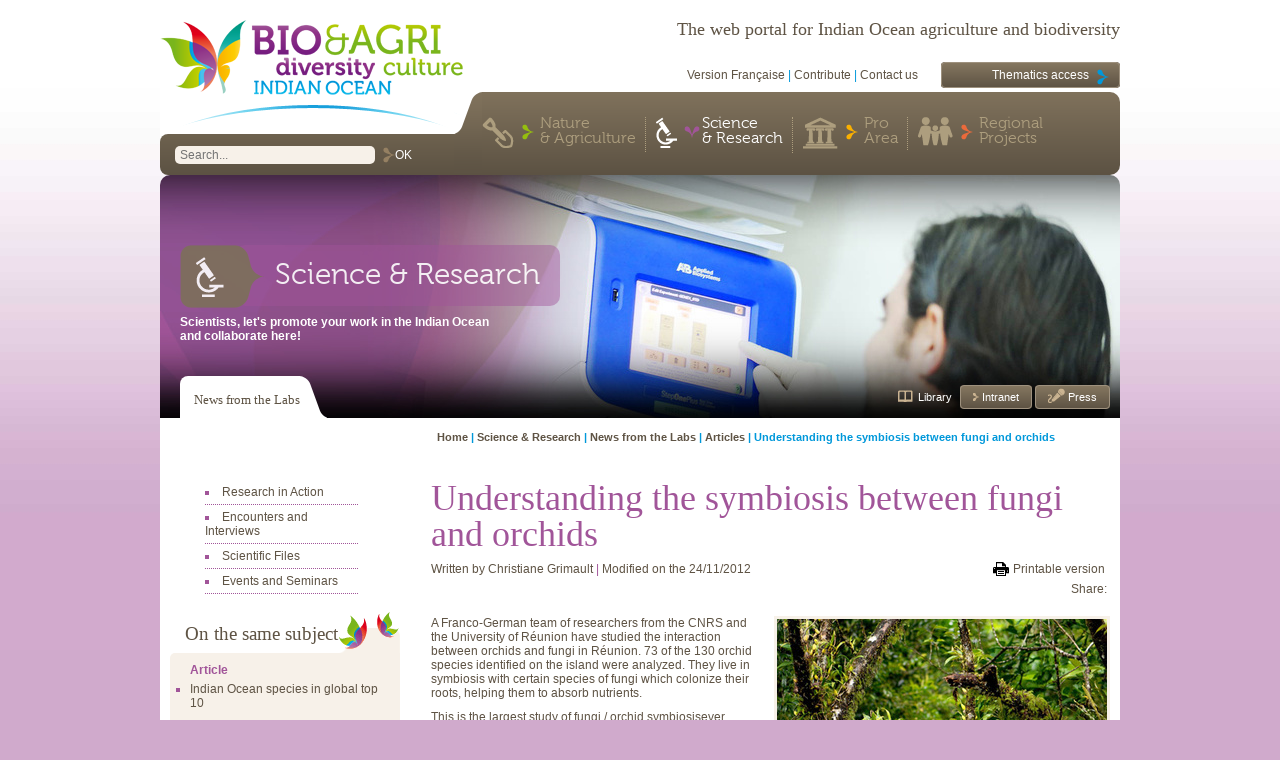

--- FILE ---
content_type: text/html; charset=utf-8
request_url: http://www.agriculture-biodiversite-oi.org/en/Science-Research/News-from-the-Labs/Articles/Understanding-the-symbiosis-between-fungi-and-orchids
body_size: 7408
content:


<!doctype html>
<!--[if lt IE 7 ]> <html lang="en-GB" class="no-js ie6" xmlns="http://www.w3.org/1999/xhtml" xmlns:og="http://ogp.me/ns#" xmlns:fb="http://ogp.me/ns/fb#"> <![endif]-->
<!--[if IE 7 ]>    <html lang="en-GB" class="no-js ie7" xmlns="http://www.w3.org/1999/xhtml" xmlns:og="http://ogp.me/ns#" xmlns:fb="http://ogp.me/ns/fb#"> <![endif]-->
<!--[if IE 8 ]>    <html lang="en-GB" class="no-js ie8" xmlns="http://www.w3.org/1999/xhtml" xmlns:og="http://ogp.me/ns#" xmlns:fb="http://ogp.me/ns/fb#"> <![endif]-->
<!--[if IE 9 ]>    <html lang="en-GB" class="no-js ie9" xmlns="http://www.w3.org/1999/xhtml" xmlns:og="http://ogp.me/ns#" xmlns:fb="http://ogp.me/ns/fb#"> <![endif]-->
<!--[if (gt IE 9)|!(IE)]><!--> <html lang="en-GB" class="no-js" xmlns="http://www.w3.org/1999/xhtml" xmlns:og="http://ogp.me/ns#" xmlns:fb="http://ogp.me/ns/fb#"> <!--<![endif]-->
	
<head>
    
                                                                                            
	
                                                                                                                                        
	
        	    		    	                                                                                                
	
        				    	                                                                                                
	
    
		   <meta charset="utf-8">

<meta name="viewport" content="width=device-width, initial-scale=1.0"/>
<meta http-equiv="X-UA-Compatible" content="IE=edge,chrome=1">
<meta name="google-site-verification" content="DpuD0pAszEZeEoF4UnJ9l_ST7rUY22G0e07wR-wOG2g" />
<meta name="google-site-verification" content="5SkPwxQqZil7TE6d5EXc5WoO5KGTgiPnvhKZ8OHktc0" />
    	 	<title>Understanding the symbiosis between fungi and orchids - Resources and information on agriculture and biodiversity in the Indian Ocean</title>
            	<meta name="keywords" content="portal, agriculture, biodiversity, Indian Ocean" />
            	<meta name="description" content="This web portal has been set up by CIRAD in ePRPV project, funded by the European Union, the French State, the Région of Réunion and the Department of Réunion, in partnership with the project IRACC and implemented by the Commission of the Indian Ocean." />
    


<link rel="shortcut icon" href="/extension/PRPV/design/PRPV/images/favicon.ico">
<link rel="apple-touch-icon" href="/extension/PRPV/design/PRPV/images/favicon.ico">
<link rel="apple-touch-icon" href="/extension/PRPV/design/PRPV/images/apple-touch-icon.png">



<link rel="stylesheet" type="text/css" href="/var/ez_site/cache/public/stylesheets/b284262eb56aaaa8b466c9a35d49b605.css" />

	<link rel="stylesheet" type="text/css" href="/extension/PRPV/design/PRPV/stylesheets/print.css" media="print" />

<script src="/extension/heliostarterkit/design/heliostarterkit/javascript/modernizr.custom.min.js"></script>
<!--  -->    <link rel="alternate" type="application/rss+xml" href="/en/rss/feed/actualites_regionales_internationales" title="Actualité régionale et internationale" />    <link rel="alternate" type="application/rss+xml" href="/en/rss/feed/fetes_expos" title="Agenda des fêtes et expos" />    <link rel="alternate" type="application/rss+xml" href="/en/rss/feed/agenda_projets" title="Agenda des projets" />    <link rel="alternate" type="application/rss+xml" href="/en/rss/feed/agenda_institutionnel" title="Agenda institutionnel" />    <link rel="alternate" type="application/rss+xml" href="/en/rss/feed/alertes" title="Alertes du PRPV" />    <link rel="alternate" type="application/rss+xml" href="/en/rss/feed/au_fil_de_l_actu" title="Au fil de l'actu" />    <link rel="alternate" type="application/rss+xml" href="/en/rss/feed/communiques_presse" title="Communiqués de presse" />    <link rel="alternate" type="application/rss+xml" href="/en/rss/feed/evenements_professionnels" title="Evènements professionnels" />    <link rel="alternate" type="application/rss+xml" href="/en/rss/feed/nouvelles_professionnelles" title="Nouvelles professionnelles" />    <link rel="alternate" type="application/rss+xml" href="/en/rss/feed/rencontres_scientifiques" title="Rencontres scientifiques" />            
    	
	
	
        	
                                    <meta property="og:site_name" content="Resources and information on agriculture and biodiversity in the Indian Ocean" />
                                                <meta property="og:url" content="http://www.agriculture-biodiversite-oi.org/en/Science-Research/News-from-the-Labs/Articles/Understanding-the-symbiosis-between-fungi-and-orchids" />
                                                <meta property="og:type" content="article" />
                                                <meta property="og:country-name" content="France" />
                                                <meta property="og:region" content="Réunion" />
                                                <meta property="og:email" content="webmaster@prpv.org" />
                                                <meta property="og:postal-code" content="97410" />
                                                <meta property="og:street-address" content="7 chemin Irat" />
                                                <meta property="og:locality" content="Saint Pierre" />
                                                <meta property="og:latitude" content="gmaps_location;-21.32086" />
                                                <meta property="og:longitude" content="gmaps_location;55.485034" />
                                                <meta property="og:description" content=" A Franco-German team of researchers from the CNRS and the University of Réunion have studied the interaction between orchids and fungi in Réunion. 73 of the 130 orchid species identified on the island were analyzed. They live in symbiosis with certain species of fungi which colonize their roots, helping them to absorb nutrients." />
                                                <meta property="og:title" content="Understanding the symbiosis between fungi and orchids" />
                                                                    <meta property="og:image" content="http://www.agriculture-biodiversite-oi.org/var/ez_site/storage/images/media/images/orchidees/44243-1-fre-FR/orchidees_opengraph.jpg" />
                                                                <meta property="og:published_time" content="2012-10-02" />
                                                <meta property="og:modified_time" content="2012-11-24" />
                        </head>

	
<body class="ESPACE_SCIENTIFIQUE">
		
						<header id="header">
	    	    
	    <a href="/en"><img src="/extension/PRPV/design/PRPV/images/logo_eng.png" alt="logo" class="logo" id="logo" /></a>
		<div class="baseline">The web portal for Indian Ocean agriculture and biodiversity</div>
		<div class="top_links">
			 
						<span><ul class="langswitch">            	    		    	    		    			    		    	    	<li>
    				        		            		        		        <a  rel="alternate"
		            hreflang="fre-FR"
		            lang="fre-FR"
		             title="Version Française"		            href="/en/switchlanguage/to/fr/Science-Research/News-from-the-Labs/Articles/Understanding-the-symbiosis-between-fungi-and-orchids"
		        >
		        	Version Française
		        </a>
		    	    </li>
            </ul></span> |
			<span><a href="/en/Contribute">Contribute</a></span> |
			<span><a href="/en/Nous-contacter">Contact us</a></span>
			<span class="acces_theme">
				<ul>
					<li>
						<a href="#" class="master">Thematics access</a>
						<ul class="themes-list">
																							<li>
									<a href="/en/content/search?SearchText=&amp;activeFacets=Thème:Abeille">Abeille</a>
								</li>
																															<li>
									<a href="/en/content/search?SearchText=&amp;activeFacets=Thème:Agriculture">Agriculture</a>
								</li>
																															<li>
									<a href="/en/content/search?SearchText=&amp;activeFacets=Thème:Agriculture biologique">Agriculture biologique</a>
								</li>
																															<li>
									<a href="/en/content/search?SearchText=&amp;activeFacets=Thème:Agriculture de conservation">Agriculture de conservation</a>
								</li>
																															<li>
									<a href="/en/content/search?SearchText=&amp;activeFacets=Thème:Agriculture raisonnée">Agriculture raisonnée</a>
								</li>
																															<li>
									<a href="/en/content/search?SearchText=&amp;activeFacets=Thème:Agroécologie">Agroécologie</a>
								</li>
																															<li>
									<a href="/en/content/search?SearchText=&amp;activeFacets=Thème:Aires protégées">Aires protégées</a>
								</li>
																															<li>
									<a href="/en/content/search?SearchText=&amp;activeFacets=Thème:Biodiversité">Biodiversité</a>
								</li>
																															<li>
									<a href="/en/content/search?SearchText=&amp;activeFacets=Thème:Bonnes pratiques">Bonnes pratiques</a>
								</li>
																															<li>
									<a href="/en/content/search?SearchText=&amp;activeFacets=Thème:Changement climatique">Changement climatique</a>
								</li>
																															<li>
									<a href="/en/content/search?SearchText=&amp;activeFacets=Thème:Développement durable">Développement durable</a>
								</li>
																															<li>
									<a href="/en/content/search?SearchText=&amp;activeFacets=Thème:Ecologie">Ecologie</a>
								</li>
																															<li>
									<a href="/en/content/search?SearchText=&amp;activeFacets=Thème:Environnement">Environnement</a>
								</li>
																															<li>
									<a href="/en/content/search?SearchText=&amp;activeFacets=Thème:Espèces envahissantes">Espèces envahissantes</a>
								</li>
																															<li>
									<a href="/en/content/search?SearchText=&amp;activeFacets=Thème:Fertilisation organique">Fertilisation organique</a>
								</li>
																															<li>
									<a href="/en/content/search?SearchText=&amp;activeFacets=Thème:Forêt">Forêt</a>
								</li>
																															<li>
									<a href="/en/content/search?SearchText=&amp;activeFacets=Thème:Gestion des déchets">Gestion des déchets</a>
								</li>
																															<li>
									<a href="/en/content/search?SearchText=&amp;activeFacets=Thème:Insulaire">Insulaire</a>
								</li>
																															<li>
									<a href="/en/content/search?SearchText=&amp;activeFacets=Thème:Intrants chimiques">Intrants chimiques</a>
								</li>
																															<li>
									<a href="/en/content/search?SearchText=&amp;activeFacets=Thème:Invasion biologique">Invasion biologique</a>
								</li>
																															<li>
									<a href="/en/content/search?SearchText=&amp;activeFacets=Thème:Jardin">Jardin</a>
								</li>
																															<li>
									<a href="/en/content/search?SearchText=&amp;activeFacets=Thème:Maladies des plantes">Maladies des plantes</a>
								</li>
																															<li>
									<a href="/en/content/search?SearchText=&amp;activeFacets=Thème:Phytothérapie">Phytothérapie</a>
								</li>
																															<li>
									<a href="/en/content/search?SearchText=&amp;activeFacets=Thème:Plantes cultivées/variétés">Plantes cultivées/variétés</a>
								</li>
																															<li>
									<a href="/en/content/search?SearchText=&amp;activeFacets=Thème:Plantes endémiques ou indigènes">Plantes endémiques ou indigènes</a>
								</li>
																															<li>
									<a href="/en/content/search?SearchText=&amp;activeFacets=Thème:Plantes envahissantes">Plantes envahissantes</a>
								</li>
																															<li>
									<a href="/en/content/search?SearchText=&amp;activeFacets=Thème:Pollinisateurs">Pollinisateurs</a>
								</li>
																															<li>
									<a href="/en/content/search?SearchText=&amp;activeFacets=Thème:Protection des cultures">Protection des cultures</a>
								</li>
																															<li>
									<a href="/en/content/search?SearchText=&amp;activeFacets=Thème:Recherche">Recherche</a>
								</li>
																															<li>
									<a href="/en/content/search?SearchText=&amp;activeFacets=Thème:Ressources génétiques">Ressources génétiques</a>
								</li>
																															<li>
									<a href="/en/content/search?SearchText=&amp;activeFacets=Thème:Ressources naturelles">Ressources naturelles</a>
								</li>
																															<li>
									<a href="/en/content/search?SearchText=&amp;activeFacets=Thème:Sécurité alimentaire">Sécurité alimentaire</a>
								</li>
																															<li>
									<a href="/en/content/search?SearchText=&amp;activeFacets=Thème:Sélection variétale">Sélection variétale</a>
								</li>
																					</ul>
					</li>
				</ul>
			</span>
		</div>
	
		<div class="header_bas">
			<form class="searchbox" method="post" action="/en/content/search">
    <label for="mainSearchBox">Search:</label>
    <input
    	type="search"
    	name="SearchText"
    	id="mainSearchBox"
    	placeholder="Search..."    	    	    
            data-autocompleteURL="/en/ezjscore/call/ezfind::autocomplete"
            data-minQueryLength="2"
            data-resultLimit="10"
    	    	 />
    <input type="submit" value="OK" />
</form>		    
	
<nav class="header_menu">
	<ul>
	    	    		        <li class="item-ESPACE_PROFESSIONNEL">
	            <a href="/en/Nature-agriculture">
	            		            			            		Nature
	            		<br/>	            		            			            		&
	            			            		            			            		Agriculture
	            			            		            </a>
	            
	            		            <div class="macro_menu">
		            	
                                                                                                                                                                    
                    <ul class="menu">
    
                        
        
                     
            
                        
            
                                    
            <li>
            	
            	
            	            		            	            	
                <a href="/en/Nature-agriculture/News-from-the-field" >News from the field</a>
                                    
                    

                            <ul>
    
                        
        
            
                        
        
            
                        
        
                     
            
                        
            
                                    
            <li>
            	
            	
            	            		            	            	
                <a href="/en/Nature-agriculture/News-from-the-field/Agroecology-and-Sustainable-Agriculture" >Agroecology and Sustainable Agriculture</a>
                            </li>
            
                        
        
                     
            
                        
            
                                    
            <li>
            	
            	
            	            		            	            	
                <a href="/en/Nature-agriculture/News-from-the-field/Environment-and-Biodiversity" >Environment and Biodiversity</a>
                            </li>
            
                        
        
                     
            
                        
            
                                    
            <li>
            	
            	
            	            		            	            	
                <a href="/en/Nature-agriculture/News-from-the-field/Interviews-and-Portraits" >Interviews and Portraits</a>
                            </li>
            
                        
        
                     
            
                        
            
                                    
            <li>
            	
            	
            	            		            	            	
                <a href="/en/Nature-agriculture/News-from-the-field/Thematic-Files" >Thematic Files</a>
                            </li>
            
                        
        
            </ul>                            </li>
            </ul>		            </div>
	                        </li>
            	    	    		        <li class="item-ESPACE_SCIENTIFIQUE current_level1">
	            <a href="/en/Science-Research">
	            		            			            		Science
	            		<br/>	            		            			            		&
	            			            		            			            		Research
	            			            		            </a>
	            
	            		            <div class="macro_menu">
		            	
                                                                                                                                                                    
                    <ul class="menu">
    
                        
        
                     
            
                            
                                        
            
                                    
            <li class="active">
            	
            	
            	            		            	            	
                <a href="/en/Science-Research/News-from-the-Labs" >News from the Labs</a>
                                    
                    

                        <ul>
    
                        
        
            
                        
        
                     
            
                        
            
                                    
            <li>
            	
            	
            	            		            	            	
                <a href="/en/Science-Research/News-from-the-Labs/Research-in-Action" >Research in Action</a>
                            </li>
            
                        
        
                     
            
                        
            
                                    
            <li>
            	
            	
            	            		            	            	
                <a href="/en/Science-Research/News-from-the-Labs/Encounters-and-Interviews" >Encounters and Interviews</a>
                            </li>
            
                        
        
                     
            
                        
            
                                    
            <li>
            	
            	
            	            		            	            	
                <a href="/en/Science-Research/News-from-the-Labs/Scientific-Files" >Scientific Files</a>
                            </li>
            
                        
        
                     
            
                        
            
                                    
            <li>
            	
            	
            	            		            	            	
                <a href="/en/Science-Research/News-from-the-Labs/Events-and-Seminars" >Events and Seminars</a>
                            </li>
            </ul>                            </li>
            </ul>		            </div>
	                        </li>
            	    	    		        <li class="item-ESPACE_INSTITUTIONNEL">
	            <a href="/en/Pro-Area">
	            		            			            		Pro
	            		<br/>	            		            			            		Area
	            			            		            </a>
	            
	            		            <div class="macro_menu">
		            	
                                                                                                                                                                    
                    <ul class="menu">
    
                        
        
                     
            
                        
            
                                    
            <li>
            	
            	
            	            		            	            	
                <a href="/en/Pro-Area/Professional-News" >Professional News</a>
                                    
                    

                        <ul>
    
                        
        
            
                        
        
                     
            
                        
            
                                    
            <li>
            	
            	
            	            		            	            	
                <a href="/en/Pro-Area/Professional-News/eTrainings" >eTrainings</a>
                            </li>
            
                        
        
            
                        
        
            
                        
        
                     
            
                        
            
                                    
            <li>
            	
            	
            	            		            	            	
                <a href="/en/Pro-Area/Professional-News/Regulation" >Regulation</a>
                            </li>
            
                        
        
                     
            
                        
            
                                    
            <li>
            	
            	
            	            		            	            	
                <a href="/en/Pro-Area/Professional-News/Jobs-and-Trainings" >Jobs and Trainings</a>
                            </li>
            
                        
        
                     
            
                        
            
                                    
            <li>
            	
            	
            	            		            	            	
                <a href="/en/Pro-Area/Professional-News/Education-and-Youth" >Education and Youth</a>
                            </li>
            </ul>                            </li>
            </ul>		            </div>
	                        </li>
            	    	    		        <li class="item-ESPACE_PUBLIC">
	            <a href="/en/Regional-Projects">
	            		            			            		Regional
	            		<br/>	            		            			            		Projects
	            			            		            </a>
	            
	            		            <div class="macro_menu">
		            	
                                                                                                                                                                    
                    <ul class="menu">
    
                        
        
                     
            
                        
            
                                    
            <li>
            	
            	
            	            		            	            	
                <a href="/en/Regional-Projects/Projects-News" >Projects News</a>
                                    
                    

                        <ul>
    
                        
        
            
                        
        
                     
            
                        
            
                                    
            <li>
            	
            	
            	            		            	            	
                <a href="/en/Germination" target="_blank">Germination</a>
                            </li>
            
                        
        
                     
            
                        
            
                                    
            <li>
            	
            	
            	            		            	            	
                <a href="/en/What-s-new3" target="_blank">Biophyto</a>
                            </li>
            
                        
        
                     
            
                        
            
                                    
            <li>
            	
            	
            	            		            	            	
                <a href="/en/WIONIS/WIONIS-the-Network" target="_blank">WIONIS</a>
                            </li>
            </ul>                            </li>
            </ul>		            </div>
	                        </li>
            	    	</ul>
</nav>	    </div>
	</header>                    
	<div class="top_page">
                                    
        

    
    
                                                                                                                        <img src="/var/ez_site/storage/images/media/images/bandeaux/au-pole-de-protection-des-plantes-reunion/17235-3-fre-FR/Au-pole-de-protection-des-plantes-Reunion_bandeau_scientifique.jpg"  width="960" height="258"  style="" alt="Au pôle de protection des plantes (Réunion)" title="Au pôle de protection des plantes (Réunion)" />
            

        
		    	        <div class="title">Science &amp; Research</div>
	    	        <div class="accroche ezxmltext">
<p>
Scientists, let's promote your work in the Indian Ocean<br />and collaborate here!</p></div>
    
    
    	    	
    	        <div class="top_menu">
    	
	
		
	
	    <nav>
	        <ul>
	            	                <li class="active">
	                    <a href="/en/Science-Research/News-from-the-Labs">News from the Labs</a>
	                </li>
	            	        </ul>
	    </nav>
    

    <div class="liens_top_menu_droite">
    	
    	 
		
		    
					        		        		        	<div class="lien_menu MEDIATHEQUE">
		                <a href="/en/Library">
		                    Library
		                </a>
		            </div>
		        		        		    		        		        		        			        				            <div class="lien_menu INTRANET">
			                <a href="/en/Intranet">
			                    Intranet
			                </a>
			            </div>
			        		        		        		    		        		        		        	<div class="lien_menu ESPACE_PRESSE">
		                <a href="/en/Press">
		                    Press
		                </a>
		            </div>
		        		        		    			
			</div>
	
</div>	    


</div>				
	
    	<div id="path">
																			<div class="breadcrumb" itemscope itemtype="http://data-vocabulary.org/Breadcrumb">
			  				<a href="/en" itemprop="url">
			  					<span itemprop="title">Home</span>
			  				</a>
			  			</div>
																				<div class="breadcrumb" itemscope itemtype="http://data-vocabulary.org/Breadcrumb">
			  				<a href="/en/Science-Research" itemprop="url">
			  					<span itemprop="title">Science &amp; Research</span>
			  				</a>
			  			</div>
																				<div class="breadcrumb" itemscope itemtype="http://data-vocabulary.org/Breadcrumb">
			  				<a href="/en/Science-Research/News-from-the-Labs" itemprop="url">
			  					<span itemprop="title">News from the Labs</span>
			  				</a>
			  			</div>
																				<div class="breadcrumb" itemscope itemtype="http://data-vocabulary.org/Breadcrumb">
			  				<a href="/en/Science-Research/News-from-the-Labs/Articles" itemprop="url">
			  					<span itemprop="title">Articles</span>
			  				</a>
			  			</div>
																	  			<div class="breadcrumb path-text">Understanding the symbiosis between fungi and orchids</div>
												</div>

		
<article id="content-4294" class="full class-article">
	<div class="colonne-gauche">
       <aside class="left_menu">
   

                        <ul class="menu">
    
                        
        
            
                        
        
                     
            
                        
            
                                    
            <li>
            	
            	
            	            		            	            	
                <a href="/en/Science-Research/News-from-the-Labs/Research-in-Action" >Research in Action</a>
                            </li>
            
                        
        
                     
            
                        
            
                                    
            <li>
            	
            	
            	            		            	            	
                <a href="/en/Science-Research/News-from-the-Labs/Encounters-and-Interviews" >Encounters and Interviews</a>
                            </li>
            
                        
        
                     
            
                        
            
                                    
            <li>
            	
            	
            	            		            	            	
                <a href="/en/Science-Research/News-from-the-Labs/Scientific-Files" >Scientific Files</a>
                            </li>
            
                        
        
                     
            
                        
            
                                    
            <li>
            	
            	
            	            		            	            	
                <a href="/en/Science-Research/News-from-the-Labs/Events-and-Seminars" >Events and Seminars</a>
                            </li>
            </ul>   </aside>	
<aside class="morelikethis">
    <h1>On the same subject</h1>
    <ul>
            <li>
            <h2>Article</h2>
            <ul>
                            <li><a href="/en/Science-Research/News-from-the-Labs/Articles/Indian-Ocean-species-in-global-top-10">Indian Ocean species in global top 10</a></li>
                        </ul>
        </li>
        </ul>
</aside>		</div>
	<div class="contents">
	    <header>
    <h1>Understanding the symbiosis between fungi and orchids</h1>
    <p class="info">
                <span class="auteur">
            Written by
                        <span class="ezauthor" itemscope itemtype="http://schema.org/Person">
                <span itemprop="name">Christiane Grimault</span>
            </span>        </span>
        
        <span class="modified">
	        Modified on the
	        <time pubdate="pubdate" datetime="2012-11-24T08:41:09+04:00">24/11/2012</time>
        </span>
    </p>
    <div class="tools">
        <p class="links">
            <a class="print" href="/en/layout/set/print/Science-Research/News-from-the-Labs/Articles/Understanding-the-symbiosis-between-fungi-and-orchids" rel="alternate nofollow">Printable version</a>
            
                                            </p>
        <div class="sharebar-container">
            <span class="sharebar-title">Share:</span>
            <div class="addthis_sharing_toolbox"></div>        </div>
    </div>
</header>	    	    	    <div class="visuels">
		    
		    
		    
		    <ul class="diaporama" id="lightGallery">
		    			    				    							<li 
						data-src="/var/ez_site/storage/images/media/images/orchidees/44243-1-fre-FR/orchidees_lightbox.jpg"
						data-exthumbimage="/var/ez_site/storage/images/media/images/orchidees/44243-1-fre-FR/orchidees_gallery_thumb.jpg"
						>
						
						

    
    
                                                                                                                        <img src="/var/ez_site/storage/images/media/images/orchidees/44243-1-fre-FR/orchidees_article.jpg"  width="330" height="195"  style="" alt="orchidées" title="orchidées" />
            

    						
											</li>
							</ul>
			
		</div>
	    	    <div class="body ezxmltext">
	        
<p>A Franco-German team of researchers from the CNRS and the University of Réunion have studied the interaction between orchids and fungi in Réunion. 73 of the 130 orchid species identified on the island were analyzed. They live in symbiosis with certain species of fungi which colonize their roots, helping them to absorb nutrients.</p><p>This is the largest study of fungi / orchid symbiosisever undertaken.</p><p>The study was published in the journal Molecular Ecology. It revealed that the fungus of terrestrial orchids and orchid epiphytes (living in trees) are not the same: evolutionary similar orchids tend to harbor closely related species of fungi.</p>	    </div>

	    
																			</div>

	
				
																																																																																																																																																										<div class="list_navigation">
					<a href="/en/Science-Research/News-from-the-Labs/Articles/Analyse-des-risques-phytosanitaires-un-resultat-scientifique-PRATIQUE" class="previous">
				<&nbsp;
									Previous Article
							</a>
				<a href="/en/Science-Research/News-from-the-Labs/Articles" class="all">
							See all articles
					</a>
					<a href="/en/Science-Research/News-from-the-Labs/Articles/Sugar-cane-trapping-the-stemborers" class="next">
									Next Article
								&nbsp;>
			</a>
			</div>	</article>
<section id="comments">
    
            <section id="add-comment">
	    	       <form class="login-link" method="post" action="/en/user/login">
	           <input type="hidden" name="LoginButton" value="Login" />
	           <input type="hidden" name="Login" value="" />
	           <input type="hidden" name="Password" value="" />
	           <input type="hidden" name="RedirectURI" value="/en/Science-Research/News-from-the-Labs/Articles/Understanding-the-symbiosis-between-fungi-and-orchids#add-comment" />
	           <input type="submit" value="Login to comment this article" />
	       </form>
	        </section>
</section>

		    		<footer id="footer">
	
	<div class="footer_gauche">
		<a href="/en">
			<img alt="" src="/extension/PRPV/design/PRPV/images/logo_footer_eng.png" class="logo_footer"/>
		</a>
		<div class="body">
<p>
This web portal was created by 	<a href="http://reunion-mayotte.cirad.fr/"
					 rel="external"		>CIRAD</a> for 	<a href="http://www.agriculture-biodiversite-oi.org/en/What-s-new"
					 rel="external"		>ePRPV</a> and 	<a href="http://www.agriculture-biodiversite-oi.org/en/Germination"
					 rel="external"		>Germination</a> projects,&nbsp;<br />funded by the European Union, the French government, Réunion collectivities, in partnership with the IRACC project leaded by the Indian Ocean Commission and funded by IFAD.</p></div>
		<div class="liens_dur">
			<span>&copy;2011-2025</span> |
						<span><a href="/en/Legal-details">Legal details</a></span> |
			<span><a href="/en/content/view/sitemap/2">Sitemap</a></span>
		</div>
	</div>
	<div class="footer_droite">
		<div class="footer_haut">
			<div class="subscribe_newsletter">
				<form class="subscribe" method="post" action="/en/newsletter/subscribe">
    <label for="mainSubscribeBox">Newsletter</label><br/>
    <input type="search" name="Email" id="mainSubscribeBox" placeholder="your e-mail" />
    <input type="submit" value="Ok" class="submit_subscribe" />
</form>
			</div>
			
				            <div class="youtube_channel">
	                <span>More videos</span><br/>
	                <a href="https://www.youtube.com/user/BiodivAgriOI" target="_blank" title="Chaîne Youtube BiodivAgriOI">
	                    <img src="/extension/PRPV/design/PRPV/images/youtube-flat.jpg" alt="Youtube" />
	                </a>
	            </div>
	     	            
			<div class="sharebar_container">
				<span>Share</span>
				<div class="addthis_sharing_toolbox"></div>			</div>
		</div>
		<div class="footer_bas">
			<div class="liens_footer">
				
<ul>
<li><a href="/en/Nature-agriculture"
			 target="_self"				>Nature &amp; Agriculture</a><ul>
<li><a href="/en/Nature-agriculture/News-from-the-field/Agroecology-and-Sustainable-Agriculture"
			 target="_self"				>Sustainable agriculture</a></li><li><a href="/en/Nature-agriculture/News-from-the-field/Environment-and-Biodiversity"
			 target="_self"				>Environment and biodiversity</a></li><li><a href="/en/Nature-agriculture/News-from-the-field/Interviews-and-Portraits"
			 target="_self"				>Interviews and portraits</a></li><li><a href="/en/Nature-agriculture/News-from-the-field/Thematic-Files"
			 target="_self"				>Thematic files</a></li>
</ul>
</li>
</ul>
<ul>
<li><a href="/en/Science-Research"
			 target="_self"				>Science and research</a><ul>
<li><a href="/en/Science-Research/News-from-the-Labs/Research-in-Action"
			 target="_self"				>Research in action</a></li><li><a href="/en/Science-Research/News-from-the-Labs/Encounters-and-Interviews"
			 target="_self"				>Encounters and interviews</a></li><li><a href="/en/Science-Research/News-from-the-Labs/Scientific-Files"
			 target="_self"				>Scientific files</a></li><li><a href="/en/Science-Research/News-from-the-Labs/Events-and-Seminars"
			 target="_self"				>Events and seminars</a></li>
</ul>
</li>
</ul>
<ul>
<li><a href="/en/Pro-Area"
			 target="_self"				>Pro Area</a><ul>
<li><a href="/en/Pro-Area/Professional-News/eTrainings"
			 target="_self"				>eTrainings</a></li><li><a href="/en/Pro-Area/Professional-News/Regulation"
			 target="_self"				>Regulation</a></li><li><a href="/en/Pro-Area/Professional-News/Institutions"
			 target="_self"				>Institutions</a></li><li><a href="/en/Pro-Area/Professional-News/Education-and-Youth"
			 target="_self"				>Education and youth</a></li>
</ul>
</li>
</ul>
<ul>
<li><a href="/en/Regional-Projects"
			 target="_self"				>Regional projects</a><ul>
<li><a href="/en/What-s-new"
			 target="_self"				>ePRPV</a></li><li><a href="/en/Germination"
			 target="_self"				>Germination</a></li><li><a href="/en/What-s-new3"
			 target="_self"				>Biophyto</a></li><li><a href="/en"
			 target="_self"				>Annuaire Agro OI</a></li>
</ul>
</li>
</ul>
			</div>

			<div class="footer_logos">
														<span class="visuel">

    
    
                                                                                                                        <img src="/var/ez_site/storage/images/media/logos/logo-cirad/16243-4-fre-FR/Logo-Cirad_logo_footer.jpg"  width="79" height="45"  style="" alt="Logo Cirad" title="Logo Cirad" />
            

    </span>
																			<span class="visuel">

    
    
                                                                                                                        <img src="/var/ez_site/storage/images/media/logos/logo-coi/16249-3-fre-FR/Logo-COI_logo_footer.png"  width="61" height="45"  style="" alt="Commission de l'océan Indien (COI)" title="Commission de l'océan Indien (COI)" />
            

    </span>
																			<span class="visuel">

    
    
                                                                                                                        <img src="/var/ez_site/storage/images/media/logos/logo-union-europeenne/16255-2-fre-FR/Logo-Union-Europeenne_logo_footer.jpg"  width="59" height="45"  style="" alt="Logo Union Européenne" title="Logo Union Européenne" />
            

    </span>
																			<span class="visuel">

    
    
                                                                                                                        <img src="/var/ez_site/storage/images/media/images/logos-footer/logo-republique-francaise/16273-1-fre-FR/Logo-Republique-Francaise_logo_footer.png"  width="76" height="45"  style="" alt="Logo République Française" title="Logo République Française" />
            

    </span>
																			<span class="visuel">

    
    
                                                                                                                        <img src="/var/ez_site/storage/images/media/logos-footer/logo-region-reunion/16279-3-fre-FR/Logo-Region-Reunion_logo_footer.jpg"  width="45" height="45"  style="" alt="Logo Région Réunion" title="Logo Région Réunion" />
            

    </span>
																			<span class="visuel">

    
    
                                                                                                                        <img src="/var/ez_site/storage/images/media/logos-footer/logo-departement-reunion/16285-3-fre-FR/Logo-Departement-Reunion_logo_footer.jpg"  width="38" height="45"  style="" alt="Logo Département Réunion" title="Logo Département Réunion" />
            

    </span>
																			<span class="visuel">

    
    
                                                                                                                        <img src="/var/ez_site/storage/images/media/logos-footer/logo-fida/32556-1-fre-FR/Logo-FIDA_logo_footer.jpg"  width="72" height="45"  style="" alt="Logo FIDA" title="Logo FIDA" />
            

    </span>
																			<span class="visuel">

    
    
                                                                                                                        <img src="/var/ez_site/storage/images/media/logos/la-fourniture-de-connectivite-reseau-est-cofinancee-par-l-union-europeenne-l-europe-s-engage-a-la-reunion-avec-le-feder/116762-1-fre-FR/La-fourniture-de-connectivite-reseau-est-cofinancee-par-l-Union-Europeenne-l-Europe-s-engage-a-La-Reunion-avec-le-FEDER_logo_footer.jpg"  width="44" height="45"  style="" alt="La fourniture de connectivité réseau est cofinancée par l'Union Européenne, l'Europe s'engage à La Réunion avec le FEDER" title="La fourniture de connectivité réseau est cofinancée par l'Union Européenne, l'Europe s'engage à La Réunion avec le FEDER" />
            

    </span>
												</div>
		</div>
	</div>
</footer>
	
	        


<script type="text/javascript" src="/var/ez_site/cache/public/javascript/3dfe8e9c35c2e2905e75d74506b5b943.js" charset="utf-8"></script>


  <script>
   var _gaq = [
    ['_setAccount', 'UA-24436947-3'],
            ['_trackPageview']
   ];
   (function() {
        var ga = document.createElement('script'); ga.type = 'text/javascript'; ga.async = true;
        ga.src = ('https:' == document.location.protocol ? 'https://ssl' : 'http://www') + '.google-analytics.com/ga.js';
        var s = document.getElementsByTagName('script')[0]; s.parentNode.insertBefore(ga, s);
   })();
  </script>

        <script type="text/javascript">
    if( jQuery.helioLightbox ){        jQuery.helioLightbox.setRootURL( "/en" );
    }</script>	<script type="x-jquery-tmpl" id="heliolightbox-default">
    <div class="heliolightbox-default">
        {{if error_text}}        <div class="heliolightbox-error">
            <p class="heliolightbox-error-title">An error has occured</a>
            <p>${error_text}</p>
            <p class="heliolightbox-toolbar">
                <a href="#" class="heliolightbox-close">Close</a>
            </p>
        </div>
        {{else}}        <div class="heliolightbox-title-bar">
           <a class="heliolightbox-close" title="Close">x</a>
           <div class="heliolightbox-title">${content.title}</div>
        </div>
        <div class="heliolightbox-content">
        {{html content.body}}        </div>

        {{/if}}    </div>
</script>
<script type="x-jquery-tmpl" id="heliolightbox-default-loader">
    <div class="heliolightbox-default heliolightbox-default-loader">
        <img src="/extension/heliostarterkit/design/heliostarterkit/images/heliolightbox-loader.gif" alt="" />
        Loading...
    </div>
</script>	
	<script type="text/javascript" src="//s7.addthis.com/js/300/addthis_widget.js#pubid=ra-550a7109024b0106" async="async"></script>

</body>
</html>

--- FILE ---
content_type: text/css
request_url: http://www.agriculture-biodiversite-oi.org/var/ez_site/cache/public/stylesheets/b284262eb56aaaa8b466c9a35d49b605.css
body_size: 24063
content:
div#search_controls {float:left;margin-right:1%;width:25%}div#search_results {float:left;width:73%;padding-left:5px}ul#facet-list { margin-left:0}ul#active-facets-list { margin-left:-15px}ul#active-facets-list li {list-style-type:none;list-style:none;background-image:none}div.ajax-search-spellcheck {margin-top:3px;margin-bottom:7px;font-style:italic;padding-bottom:3px;padding-left:2px}div.ajax-search-facets {margin-top:5px;padding-top:5px;padding-left:10px;padding-bottom:5px;margin-bottom:5px;border:1px solid #f0f0f0;font-size:90%;filter:'alpha(opacity=0)';opacity:0}.autocomplete-form { position:relative}.autocomplete {position:absolute;background:#fff;border:1px #ddd solid;z-index:1000}.autocomplete ul {list-style-type:none;margin:0;padding:0}.autocomplete li { padding:0.2em}.autocomplete li.highlighted { background-color:#eee}.clearfix {zoom:1;float:none;clear:both}.clearfix:before {content:"\0020";display:block;height:0;visibility:hidden}.clearfix:after {content:"\0020";display:block;height:0;visibility:hidden;clear:both}.ir {display:block;text-indent:-999em;overflow:hidden;background-repeat:no-repeat;text-align:left;direction:ltr}.hidden {display:none;visibility:hidden}.visuallyhidden {position:absolute !important;clip:rect(1px 1px 1px 1px);clip:rect(1px,1px,1px,1px)}.invisible { visibility:hidden}.background-clip {-moz-background-clip:padding;-webkit-background-clip:padding;background-clip:padding-box}.border-radius {-moz-border-radius:5px;border-radius:5px}.border-image {-moz-border-image:;-webkit-border-image:;-o-border-image:;border-image:}.box-shadow {-webkit-box-shadow:0 1px 3px rgba(0,0,0,0.25);-moz-box-shadow:0 1px 3px rgba(0,0,0,0.25);box-shadow:0 1px 3px rgba(0,0,0,0.25)}.box-sizing {-webkit-box-sizing:;-moz-box-sizing:;-o-box-sizing:;-ms-box-sizing:;box-sizing:}.text-shadow {-webkit-text-shadow:0 1px 3px rgba(0,0,0,0.25);-moz-text-shadow:0 1px 3px rgba(0,0,0,0.25);text-shadow:0 1px 3px rgba(0,0,0,0.25)}.transition {-webkit-transition:all;-moz-transition:all;transition:all}.content-columns {-webkit-column-count:;-webkit-column-gap:1em;-moz-column-count:;-moz-column-gap:1em;column-count:;column-gap:1em}#gradient .horizontal {background-color:#333;background-image:url(@img);background-image:-khtml-gradient(linear,left top,right top,from(#555),to(#333));background-image:-moz-linear-gradient(left,#555,#333);background-image:-ms-linear-gradient(left,#555,#333);background-image:-webkit-gradient(linear,left top,right top,color-stop(0%,#555),color-stop(100%,#333));background-image:-webkit-linear-gradient(left,#555,#333);background-image:-o-linear-gradient(left,#555,#333);background-image:linear-gradient(left,#555,#333);background-repeat:repeat-x;-pie-background:linear-gradient(left,#555,#333)}#gradient .vertical {background-color:#333;background-image:url(@img);background-image:-khtml-gradient(linear,left top,left bottom,from(#555),to(#333));background-image:-moz-linear-gradient(#555,#333);background-image:-ms-linear-gradient(#555,#333);background-image:-webkit-gradient(linear,left top,left bottom,color-stop(0%,#555),color-stop(100%,#333));background-image:-webkit-linear-gradient(#555,#333);background-image:-o-linear-gradient(#555,#333);background-image:linear-gradient(#555,#333);background-repeat:repeat-x;-pie-background:linear-gradient(#555,#333)}#gradient .directional {background-color:#333;background-image:url(@img);background-image:-moz-linear-gradient(45deg,#555,#333);background-image:-ms-linear-gradient(45deg,#555,#333);background-image:-webkit-linear-gradient(45deg,#555,#333);background-image:-o-linear-gradient(45deg,#555,#333);background-image:linear-gradient(45deg,#555,#333);background-repeat:repeat-x;-pie-background:linear-gradient(45deg,#555,#333)}#gradient .vertical-three-colors {background-color:#c3325f;background-image:url(@img);background-image:-webkit-gradient(linear,0 0,0 100%,from(#00b3ee),color-stop(0.5,#7a43b6),to(#c3325f));background-image:-webkit-linear-gradient(#00b3ee,color-stop(0.5,#7a43b6),#c3325f);background-image:-moz-linear-gradient(#00b3ee,#7a43b6 50%,#c3325f);background-image:-o-linear-gradient(#00b3ee,#7a43b6 50%,#c3325f);background-image:linear-gradient(#00b3ee,color-stop(#7a43b6,0.5),#c3325f);background-repeat:repeat-x;background-repeat:no-repeat;-pie-background:linear-gradient(#00b3ee,#7a43b6 50%,#c3325f)}.highlight {background-color:#27adab;color:#fff}.highlight:hover {background-color:#fff;color:#27adab}div.lightbox.class-image img { max-width:inherit}img {max-width:100%;margin:0;padding:0;border:0;outline:0;font-size:100%;vertical-align:baseline;background:transparent}@font-face {font-family:'Museo-300';src:url('/extension/PRPV/design/PRPV/stylesheets/museo300.eot?#iefix') format('embedded-opentype'),url('/extension/PRPV/design/PRPV/stylesheets/museo300.woff') format('woff'),url('/extension/PRPV/design/PRPV/stylesheets/museo300.ttf') format('truetype'),url('/extension/PRPV/design/PRPV/stylesheets/museo300.svg#Museo-300') format('svg')}.top_page_title {font-family:"Museo-300",Arial,sans-serif;font-size:2em;font-weight:normal;line-height:1.42em}.titre {font-family:"Georgia",Times New Roman,Times,sans-serif;font-size:1.6em;font-weight:normal;line-height:1em}.font {font-family:"Trebuchet MS",Arial,sans-serif;font-size:1em;font-weight:normal;line-height:1.1em}.titre_applat {-moz-border-radius:5px;border-radius:5px;color:#fff;padding:6px 18px 8px 8px;padding:6px 18px 8px 22px;background:#a15599 url("/extension/PRPV/design/PRPV/images/puce2.png") no-repeat 8px center}.full img { border:3px solid #f7f1e9}.onglet_colonne {background-color:#a15599;-moz-border-radius:0 8px 0 0;border-radius:0 8px 0 0;display:inline-block;float:right;height:25px;position:relative;width:40px}.onglet_colonne:before {content:url(/extension/PRPV/design/PRPV/images/vague_verte.png);display:inline-block;left:-20px;position:absolute}.opacity {filter:alpha(opacity=0);-moz-opacity:;opacity:}.bouton {border:none;background:transparent url(/extension/PRPV/design/PRPV/images/puce1_violet.png) no-repeat left center;font-family:"Georgia",Times New Roman,Times,sans-serif;font-size:1em;font-weight:bold;line-height:1em;color:#a15599;padding-left:15px}.bouton:hover {color:#0098da;background-image:url(/extension/PRPV/design/PRPV/images/puce1_bleu.png)}.bouton-next {border:none;background:transparent url(/extension/PRPV/design/PRPV/images/puce2_violet.png) no-repeat right center;padding:0 15px 0 0}.bouton-next:hover { text-decoration:underline}.sidebar > h1:after {content:url(/extension/PRPV/design/PRPV/images/deux-papillons.png);position:absolute;right:0;bottom:0}.sidebar > h1 {background:url(/extension/PRPV/design/PRPV/images/vague_beige.png) no-repeat right bottom;font-family:"Georgia",Times New Roman,Times,sans-serif;font-size:1.6em;font-weight:normal;line-height:1em;display:block;padding:0 62px 0.5em 0;text-align:right;position:relative}.sidebar > h1 ~ * { background-color:#f7f1e9}.sidebar > h1 + * {-moz-border-radius:5px 0 0 0;border-radius:5px 0 0 0}.sidebar > *:last-child {-moz-border-radius:0 0 5px 5px;border-radius:0 0 5px 5px}.sidebar > h1 + *:last-child {-moz-border-radius:5px 0 5px 5px;border-radius:5px 0 5px 5px}.timerange { margin:10px 0}.timerange time {display:inline-block;vertical-align:middle;padding:10px;-moz-border-radius:5px;border-radius:5px;background-color:#f7f1e9;background-image:url(@img);background-image:-khtml-gradient(linear,left top,left bottom,from(#fff),to(#f7f1e9));background-image:-moz-linear-gradient(#fff,#f7f1e9);background-image:-ms-linear-gradient(#fff,#f7f1e9);background-image:-webkit-gradient(linear,left top,left bottom,color-stop(0%,#fff),color-stop(100%,#f7f1e9));background-image:-webkit-linear-gradient(#fff,#f7f1e9);background-image:-o-linear-gradient(#fff,#f7f1e9);background-image:linear-gradient(#fff,#f7f1e9);background-repeat:repeat-x;-pie-background:linear-gradient(#fff,#f7f1e9);text-align:center}.timerange time span { display:block}.timerange .day {font-family:"Georgia",Times New Roman,Times,sans-serif;font-size:2.5em;font-weight:normal;line-height:1em}.timerange .month {text-transform:uppercase;font-size:1.2em}.timerange .year { font-size:1.2em}.timerange .time { margin-top:5px}table.ezmatrix {width:100%;border-spacing:0;border-collapse:collapse;border:none}table.ezmatrix th {text-align:left;font-weight:normal;padding:0.5em;color:#a15599}table.ezmatrix td {border:0;border-bottom:1px dotted ;padding:0.5em}table.ezmatrix tr:last-child td {border:0;border-bottom:none;padding:0.5em}table.ezmatrix table caption { font-size:0.8em}ul.diaporama {margin:0;padding:0;list-style-type:none}ul.diaporama li {width:100%;text-align:center}ul.diaporama + .pager {position:absolute;bottom:5px;right:5px;z-index:20}ul.diaporama + .pager a {display:block;display:inline-block;text-indent:-999em;overflow:hidden;background-repeat:no-repeat;text-align:left;direction:ltr;width:1em;height:1em;background-color:#fff;margin:0 5px;-moz-border-radius:0.2em;border-radius:0.2em}ul.diaporama + .pager a:hover,ul.diaporama + .pager a.activeSlide { background-color:#a15599}figure.image,figure.video {background:#f7f1e9;border:3px #f7f1e9 solid;text-align:center}figure.image img,figure.video img { border:none}figure.image figcaption span,figure.video figcaption span {display:block;margin:0 0}figure.image figcaption span.caption,figure.video figcaption span.caption {font-family:"Georgia",Times New Roman,Times,sans-serif;font-size:1.6em;font-weight:normal;line-height:1em}.alternative-link {display:inline-block;border:none;background:transparent url(/extension/PRPV/design/PRPV/images/puce1_violet.png) no-repeat left center;font-family:"Georgia",Times New Roman,Times,sans-serif;font-size:1em;font-weight:bold;line-height:1em;color:#a15599;padding-left:15px;margin:10px 0}.alternative-link:hover {color:#0098da;background-image:url(/extension/PRPV/design/PRPV/images/puce1_bleu.png)}.couleur-vert { color:#95be0e}.titreAplat {font-family:"Georgia",Times New Roman,Times,sans-serif;font-size:1.6em;font-weight:normal;line-height:1em;-moz-border-radius:5px;border-radius:5px;color:#fff;padding:6px 18px 8px 8px;padding:6px 18px 8px 22px;background:#a15599 url("/extension/PRPV/design/PRPV/images/puce2.png") no-repeat 8px center;display:inline-block;margin-bottom:15px}#debug {background-color:#fff;padding:10px;-moz-border-radius:5px;border-radius:5px}#debug .error { color:red}#debug .warning { color:orange}#debug .debug { color:green}.applat-home {background-color:#f3ebe0;background-image:url(@img);background-image:-khtml-gradient(linear,left top,left bottom,from(#fff),to(#f3ebe0));background-image:-moz-linear-gradient(#fff,#f3ebe0);background-image:-ms-linear-gradient(#fff,#f3ebe0);background-image:-webkit-gradient(linear,left top,left bottom,color-stop(0%,#fff),color-stop(100%,#f3ebe0));background-image:-webkit-linear-gradient(#fff,#f3ebe0);background-image:-o-linear-gradient(#fff,#f3ebe0);background-image:linear-gradient(#fff,#f3ebe0);background-repeat:repeat-x;-pie-background:linear-gradient(#fff,#f3ebe0);-moz-border-radius:4px;border-radius:4px;padding:3px 5px}.bouton_marron {background-color:#5e5344;background-image:url(@img);background-image:-khtml-gradient(linear,left top,left bottom,from(#857760),to(#5e5344));background-image:-moz-linear-gradient(#857760,#5e5344);background-image:-ms-linear-gradient(#857760,#5e5344);background-image:-webkit-gradient(linear,left top,left bottom,color-stop(0%,#857760),color-stop(100%,#5e5344));background-image:-webkit-linear-gradient(#857760,#5e5344);background-image:-o-linear-gradient(#857760,#5e5344);background-image:linear-gradient(#857760,#5e5344);background-repeat:repeat-x;-pie-background:linear-gradient(#857760,#5e5344);border:1px solid #9e917e;-moz-border-radius:4px;border-radius:4px;padding:5px 12px}.bouton_marron:hover {background-color:#857760;background-image:url(@img);background-image:-khtml-gradient(linear,left top,left bottom,from(#5e5344),to(#857760));background-image:-moz-linear-gradient(#5e5344,#857760);background-image:-ms-linear-gradient(#5e5344,#857760);background-image:-webkit-gradient(linear,left top,left bottom,color-stop(0%,#5e5344),color-stop(100%,#857760));background-image:-webkit-linear-gradient(#5e5344,#857760);background-image:-o-linear-gradient(#5e5344,#857760);background-image:linear-gradient(#5e5344,#857760);background-repeat:repeat-x;-pie-background:linear-gradient(#5e5344,#857760)}.class-form section.validation {background-color:#faf5ef;-moz-border-radius:5px;border-radius:5px;border-bottom:3px #ede1d5 solid;padding:1em 2em}.class-form section.validation h1 {font-family:"Trebuchet MS",Arial,sans-serif;font-size:1.5em;font-weight:bold;line-height:2em}.class-form section.validation h1:before {margin-right:0.5em;vertical-align:middle}.class-form section.validation.success h1 { color:#94bd0d}.class-form section.validation.success h1:before { content:url(/extension/PRPV/design/PRPV/images/success.png)}.class-form section.validation.warning h1 { color:#a15599}.class-form section.validation.warning h1:before { content:url(/extension/PRPV/design/PRPV/images/warning.png)}.class-form section.validation.info h1 { color:#0098da}.class-form section.validation.info h1:before { content:url(/extension/PRPV/design/PRPV/images/info.png)}.class-form section.validation.error h1 { color:#eb6f41}.class-form section.validation.error h1:before { content:url(/extension/PRPV/design/PRPV/images/error.png)}.class-form section.validation ul { list-style-type:none}.heliosk-messages {background-color:#fff;padding:1em 0 1em 27.7777778%}.heliosk-messages .heliosk-message {margin-right:1em;background-color:#faf5ef;-moz-border-radius:5px;border-radius:5px;border-bottom:3px #ede1d5 solid;padding:1em 2em;font-family:"Trebuchet MS",Arial,sans-serif;font-size:1.5em;font-weight:bold;line-height:2em}.heliosk-messages .heliosk-message:before {margin-right:0.5em;vertical-align:middle}.heliosk-messages .heliosk-message.success { color:#94bd0d}.heliosk-messages .heliosk-message.success:before { content:url(/extension/PRPV/design/PRPV/images/success.png)}.heliosk-messages .heliosk-message.warning { color:#a15599}.heliosk-messages .heliosk-message.warning:before { content:url(/extension/PRPV/design/PRPV/images/warning.png)}.heliosk-messages .heliosk-message.info { color:#0098da}.heliosk-messages .heliosk-message.info:before { content:url(/extension/PRPV/design/PRPV/images/info.png)}.heliosk-messages .heliosk-message.error { color:#eb6f41}.heliosk-messages .heliosk-message.error:before { content:url(/extension/PRPV/design/PRPV/images/error.png)}.separation_diagonales {background:url("/extension/PRPV/design/PRPV/images/block_limit.png") repeat-x scroll 0 0 transparent;clear:both;display:block;height:4px;margin:15px 0;width:100%}html {margin:0;padding:0;border:0;outline:0;font-size:100%;vertical-align:baseline;background:transparent;background:#d0aacc url(/extension/PRPV/design/PRPV/images/fond-scientifique.jpg) repeat-x;overflow-y:scroll}body {margin:0;margin:20px auto 0 auto;padding:0;border:0;outline:0;font-size:100%;font-size:1em;vertical-align:baseline;background:transparent;font:12px/1 sans-serif;*font-size:small;color:#5f5445;width:960px;font-family:"Trebuchet MS",Arial,sans-serif;font-weight:normal;line-height:1.1em;line-height:1.2em}div,span,object,iframe,p,abbr,address,cite,dfn,em,var,b,i,dl,dt,dd,li,fieldset,form,legend,caption,tbody,tfoot,thead,tr,canvas,summary,time,audio,video {margin:0;padding:0;border:0;outline:0;font-size:100%;vertical-align:baseline;background:transparent}h1,h2,h3,h4,h5,h6 {margin:0;padding:0;border:0;outline:0;font-size:100%;vertical-align:baseline;background:transparent;font-weight:bold}blockquote,q {margin:0;padding:0;border:0;outline:0;font-size:100%;vertical-align:baseline;background:transparent;quotes:none}pre {margin:0;padding:0;padding:15px;border:0;outline:0;font-size:100%;vertical-align:baseline;background:transparent;font-family:monospace,sans-serif;white-space:pre;white-space:pre-wrap;white-space:pre-line;word-wrap:break-word}code,kbd,samp {margin:0;padding:0;border:0;outline:0;font-size:100%;vertical-align:baseline;background:transparent;font-family:monospace,sans-serif}del {margin:0;padding:0;border:0;outline:0;font-size:100%;vertical-align:baseline;background:transparent;text-decoration:line-through}ins {margin:0;padding:0;border:0;outline:0;font-size:100%;vertical-align:baseline;background:transparent;text-decoration:none}small {margin:0;padding:0;border:0;outline:0;font-size:100%;font-size:85%;vertical-align:baseline;background:transparent}strong,th {margin:0;padding:0;border:0;outline:0;font-size:100%;vertical-align:baseline;background:transparent;font-weight:bold}sub {margin:0;padding:0;border:0;outline:0;font-size:100%;font-size:smaller;vertical-align:baseline;vertical-align:sub;background:transparent}sup {margin:0;padding:0;border:0;outline:0;font-size:100%;font-size:smaller;vertical-align:baseline;vertical-align:super;background:transparent}ol {margin:0;padding:0;border:0;outline:0;font-size:100%;vertical-align:baseline;background:transparent;margin-left:1.8em;list-style-type:decimal}ul {margin:0;padding:0;border:0;outline:0;font-size:100%;vertical-align:baseline;background:transparent;margin-left:1.8em}label {margin:0;padding:0;border:0;outline:0;font-size:100%;vertical-align:baseline;background:transparent;cursor:pointer}table {margin:0;padding:0;border:0;outline:0;font-size:100%;vertical-align:baseline;background:transparent;border-collapse:collapse;border-spacing:0}td {margin:0;padding:0;border:0;outline:0;font-size:100%;vertical-align:baseline;vertical-align:top;background:transparent}article,aside,details,figcaption,figure,footer,header,hgroup,menu,nav,section {margin:0;padding:0;border:0;outline:0;font-size:100%;vertical-align:baseline;background:transparent;display:block}mark {margin:0;padding:0;border:0;outline:0;font-size:100%;vertical-align:baseline;background:transparent;font-style:italic;font-weight:bold}nav ul {list-style:none;margin:0}blockquote:before,blockquote:after,q:before,q:after {content:'';content:none}a {margin:0;padding:0;font-size:100%;vertical-align:baseline;background:transparent;color:#0098da}abbr[title],dfn[title] {border-bottom:1px dotted;cursor:help}hr {display:block;height:1px;border:0;border-top:1px solid ;margin:1em 0;padding:0}input,select {vertical-align:middle;font:99% sans-serif;color:#5f5445;margin:0}textarea {font:99% sans-serif;color:#5f5445;overflow:auto;margin:0}button {font:99% sans-serif;cursor:pointer;margin:0;width:auto;overflow:visible}a:hover {outline:none;color:#5f5445}a:active {outline:none;color:#0098da}a,a:visited { color:#0098da}nav li { margin:0}td img { vertical-align:top}.ie6 legend,.ie7 legend { margin-left:-7px}input[type="radio"] { vertical-align:text-bottom}input[type="checkbox"] { vertical-align:bottom}.ie7 input[type="checkbox"] { vertical-align:baseline}.ie6 input { vertical-align:text-bottom}label,input[type="button"],input[type="submit"],input[type="image"] { cursor:pointer}input:invalid,textarea:invalid {border-radius:1px;-moz-box-shadow:0 0 5px red;-webkit-box-shadow:0 0 5px red;box-shadow:0 0 5px red}.no-boxshadow input:invalid,.no-boxshadow textarea:invalid { background-color:#f0dddd}::-moz-selection {background-color:#27adab;color:#fff;text-shadow:none}::-moz-selection:hover {background-color:#fff;color:#27adab}::selection {background-color:#27adab;color:#fff;text-shadow:none}::selection:hover {background-color:#fff;color:#27adab}a:link { -webkit-tap-highlight-color:#27adab}.ie7 img {-ms-interpolation-mode:bicubic;max-width:none}@media print {* {background:transparent !important;color:black !important;text-shadow:none !important}a,a:visited {color:#5f5445 !important;text-decoration:underline}a[href]:after { content:" (" attr(href) ")"}abbr[title]:after { content:" (" attr(title) ")"}.ir a:after { content:""}pre,blockquote {border:1px solid #999;page-break-inside:avoid}thead { display:table-header-group}tr,img { page-break-inside:avoid}p {orphans:3;widows:3}h2,h3 {orphans:3;widows:3;page-break-after:avoid}}.object-left { text-align:left}.object-center,.object-inline-center { text-align:center}.object-right { text-align:right}.embed-inline.align-left {float:left;margin:0 0.5em 0.5em 0}.embed-inline.align-right {float:right;margin:0 0 0.5em 0.5em}.ezxmltext p { margin:10px 0}.ezxmltext h2 {font-family:"Trebuchet MS",Arial,sans-serif;font-size:2em;font-weight:normal;line-height:1.1em;margin-top:1em}.ezxmltext h3 {font-family:"Georgia",Times New Roman,Times,sans-serif;font-size:1.7em;font-weight:normal;line-height:1em;margin-top:1em}.ezxmltext h4 {font-family:"Georgia",Times New Roman,Times,sans-serif;font-size:1.5em;font-weight:normal;line-height:1em;margin-top:1em}.ezxmltext h5 {font-family:"Georgia",Times New Roman,Times,sans-serif;font-size:1.2em;font-weight:normal;line-height:1em;margin-top:1em}.ezxmltext h6 {font-family:"Georgia",Times New Roman,Times,sans-serif;font-size:1.1em;font-weight:normal;line-height:1em;margin-top:1em}.ezxmltext p.text-left { text-align:left}.ezxmltext p.text-right { text-align:right}.ezxmltext p.text-center { text-align:center}.ezxmltext p.text-justify { text-align:justify}.ezxmltext .text-underline { text-decoration:underline}.ezxmltext del { text-decoration:line-through}.ezxmltext ins {background-color:#27adab;color:#fff}.ezxmltext ins:hover {background-color:#fff;color:#27adab}.ezxmltext ul,.ezxmltext ol {margin:10px 0;padding:0 0 0 10px}.ezxmltext ul ul,.ezxmltext ul ol,.ezxmltext ol ol,.ezxmltext ol ul { margin:0}.ezxmltext pre {margin:10px 0;border:1px solid ;padding:0.5em 1em}.ezxmltext blockquote {margin:10px;padding:0 10px;position:relative}.ezxmltext blockquote:before {content:'\201C';display:block;font-size:2em;position:absolute;top:0;left:0;color:#27adab}.ezxmltext blockquote:after {content:'\201D';font-size:2em;line-height:0.5em;display:block;position:absolute;bottom:0;right:0;color:#27adab}.ezxmltext q:before {content:'\201C';display:block;display:inline-block;font-size:2em;line-height:0;vertical-align:super;margin-right:3.3333333333333px;color:#27adab}.ezxmltext q:after {content:'\201D';font-size:2em;line-height:0;display:inline-block;vertical-align:sub;margin-left:3.3333333333333px;color:#27adab}.ezxmltext .two-columns {-webkit-column-count:2;-webkit-column-gap:1em;-moz-column-count:2;-moz-column-gap:1em;column-count:2;column-gap:1em}.ezxmltext .three-columns {-webkit-column-count:3;-webkit-column-gap:1em;-moz-column-count:3;-moz-column-gap:1em;column-count:3;column-gap:1em}.ezxmltext table {width:100%;border-spacing:0;border-collapse:collapse;border:0}.ezxmltext th {padding:0.1em 1em;text-align:left;font-weight:normal;border:0}.ezxmltext th[scope="col"]:first-child {-moz-border-radius:5px 0 0 5px;border-radius:5px 0 0 5px}.ezxmltext th[scope="col"]:last-child {-moz-border-radius:0 5px 5px 0;border-radius:0 5px 5px 0}.ezxmltext th[scope="col"] {padding:0.5em 1em;background-color:#5f5445;color:#fff;font-weight:bold}.ezxmltext tr:nth-child(even) {background-color:#fcf8f5;border-top:1px #f9f2eb solid;border-bottom:1px #f9f2eb solid}.ezxmltext td {border:0;padding:0.1em 0.5em}.ezxmltext table caption { font-size:0.8em}.ezxmltext .couleur-vert { color:#27adab}#heliolightbox-container {position:fixed;top:0;left:0;width:100%;height:100%;z-index:5000}#heliolightbox-overlay {position:fixed;top:0;left:0;width:100%;height:100%;background:rgba(0,0,0,0.6);z-index:3000}.no-rgba #heliolightbox-overlay { background:transparent url(/extension/PRPV/design/PRPV/images/heliolightbox-overlay.png)}.heliolightbox-default {position:absolute;top:50%;left:50%;background-color:#fff;border:2px #a15599 solid;-moz-border-radius:5px;border-radius:5px;-webkit-box-shadow:0 0 10px #000;-moz-box-shadow:0 0 10px #000;box-shadow:0 0 10px #000;z-index:3001}.heliolightbox-default .heliolightbox-title {font-family:"Georgia",Times New Roman,Times,sans-serif;font-size:1.6em;font-weight:normal;line-height:1em;color:#fff}.heliolightbox-default .heliolightbox-title-bar {background-color:#a15599;padding:0.5em 1em}.heliolightbox-default .heliolightbox-title-bar a.heliolightbox-close {display:block-item;float:right;text-align:center;vertical-align:center;font-size:1.5em;line-height:1em;margin-left:1em;background-color:#fff;color:#a15599;width:1.2em;height:1.2em;-moz-border-radius:1.2em;border-radius:1.2em;border:1px transparent solid;text-decoration:none;cursor:pointer}.heliolightbox-default .heliolightbox-title-bar a.heliolightbox-close:hover {border:1px #fff solid;color:#fff;background-color:#a15599}.heliolightbox-default .heliolightbox-content {padding:1em;overflow:auto}.heliolightbox-default-loader { padding:1em}.heliolightbox-error { zoom:1}.heliolightbox-error:before {content:"\0020";display:block;height:0;visibility:hidden}.heliolightbox-error:after {content:"\0020";display:block;height:0;visibility:hidden;clear:both}.heliolightbox-error p { margin:0.5em 0}.heliolightbox-error .heliolightbox-error-title {color:red;font-size:1.2em;font-weight:bold}.heliolightbox-error .heliolightbox-toolbar { text-align:right}body a { text-decoration:none}body a:hover { text-decoration:underline}.ie8 img { max-width:none}#path {padding:1em 0 0.5em 28.819444467%;background-color:#fff;position:relative}.ie7 #path { overflow:auto}.ie7 #path .breadcrumb {float:left;margin-right:10px}#path .breadcrumb {display:inline-block;font-weight:bold;font-size:0.9em}#path .breadcrumb:after {content:'|';color:#0098da}#path .breadcrumb a { color:#5f5445}#path .path-text { color:#0098da}#path .path-text:after { content:''}.full {background-color:#fff;-moz-border-radius:0 0 10px 10px;border-radius:0 0 10px 10px;padding:15px 10px;zoom:1;position:relative;z-index:0;padding-top:30px}.full:before {content:"\0020";display:block;height:0;visibility:hidden}.full:after {content:"\0020";display:block;height:0;visibility:hidden;clear:both}.top_menu {position:relative;position:absolute;z-index:0;top:206px;top:auto;width:100%;bottom:0}.top_menu .lien_menu.facebook a,.top_menu .lien_menu.twitter a,.top_menu .lien_menu.referent a {background-color:#5e5344;background-image:url(@img);background-image:-khtml-gradient(linear,left top,left bottom,from(#857760),to(#5e5344));background-image:-moz-linear-gradient(#857760,#5e5344);background-image:-ms-linear-gradient(#857760,#5e5344);background-image:-webkit-gradient(linear,left top,left bottom,color-stop(0%,#857760),color-stop(100%,#5e5344));background-image:-webkit-linear-gradient(#857760,#5e5344);background-image:-o-linear-gradient(#857760,#5e5344);background-image:linear-gradient(#857760,#5e5344);background-repeat:repeat-x;-pie-background:linear-gradient(#857760,#5e5344);border:1px solid #9e917e;-moz-border-radius:4px;border-radius:4px;padding:5px 12px;behavior:none}.top_menu .lien_menu.facebook a:hover,.top_menu .lien_menu.twitter a:hover,.top_menu .lien_menu.referent a:hover {background-color:#857760;background-image:url(@img);background-image:-khtml-gradient(linear,left top,left bottom,from(#5e5344),to(#857760));background-image:-moz-linear-gradient(#5e5344,#857760);background-image:-ms-linear-gradient(#5e5344,#857760);background-image:-webkit-gradient(linear,left top,left bottom,color-stop(0%,#5e5344),color-stop(100%,#857760));background-image:-webkit-linear-gradient(#5e5344,#857760);background-image:-o-linear-gradient(#5e5344,#857760);background-image:linear-gradient(#5e5344,#857760);background-repeat:repeat-x;-pie-background:linear-gradient(#5e5344,#857760)}.top_menu .lien_menu.facebook a:before,.top_menu .lien_menu.twitter a:before,.top_menu .lien_menu.referent a:before {position:relative;top:3px;left:-2px}.top_menu .lien_menu.facebook a:empty,.top_menu .lien_menu.twitter a:empty,.top_menu .lien_menu.referent a:empty {padding-left:8px;padding-right:8px}.top_menu .lien_menu.facebook a:empty:before,.top_menu .lien_menu.twitter a:empty:before,.top_menu .lien_menu.referent a:empty:before { left:0}.top_menu .lien_menu.facebook a::before { content:url(/extension/PRPV/design/PRPV/images/puce_facebook.png)}.top_menu .lien_menu.twitter a::before { content:url(/extension/PRPV/design/PRPV/images/puce_twitter.png)}.top_menu .lien_menu.referent a::before { content:url(/extension/PRPV/design/PRPV/images/puce_arobase.png)}.full .colonne-gauche {float:left;width:24.4444444%}.full .colonne-gauche .morelikethis { margin-bottom:30px}.full .colonne-gauche .morelikethis > h1:after {content:url(/extension/PRPV/design/PRPV/images/deux-papillons.png);position:absolute;right:0;bottom:0}.full .colonne-gauche .morelikethis > h1 {background:url(/extension/PRPV/design/PRPV/images/vague_beige.png) no-repeat right bottom;font-family:"Georgia",Times New Roman,Times,sans-serif;font-size:1.6em;font-weight:normal;line-height:1em;display:block;padding:0 62px 0.5em 0;text-align:right;position:relative}.full .colonne-gauche .morelikethis > h1 ~ * { background-color:#f7f1e9}.full .colonne-gauche .morelikethis > h1 + * {-moz-border-radius:5px 0 0 0;border-radius:5px 0 0 0}.full .colonne-gauche .morelikethis > *:last-child {-moz-border-radius:0 0 5px 5px;border-radius:0 0 5px 5px}.full .colonne-gauche .morelikethis > h1 + *:last-child {-moz-border-radius:5px 0 5px 5px;border-radius:5px 0 5px 5px}.full .colonne-gauche .morelikethis > ul {padding:10px 20px;margin:0;list-style-type:none}.full .colonne-gauche .morelikethis h2 { color:#a15599}.full .colonne-gauche .morelikethis ul ul {margin:0 0 10px 0;padding:0;list-style-type:square;color:#a15599}.full .colonne-gauche .morelikethis ul ul li { margin:5px 0}.full .colonne-gauche .morelikethis a { color:#5f5445}.full .contents {float:right;width:72.2222222%;zoom:1}.full .contents:before {content:"\0020";display:block;height:0;visibility:hidden}.full .contents:after {content:"\0020";display:block;height:0;visibility:hidden;clear:both}.full .contents header {zoom:1;margin-bottom:20px}.full .contents header:before {content:"\0020";display:block;height:0;visibility:hidden}.full .contents header:after {content:"\0020";display:block;height:0;visibility:hidden;clear:both}.full .contents header .timerange {float:left;margin:0 1em 1em 0}.full .contents header .timerange ~ .info,.full .contents header .timerange ~ .tools { clear:both}.full .contents header h1 {font-family:"Georgia",Times New Roman,Times,sans-serif;font-size:3em;font-weight:normal;line-height:1em;color:#a15599;margin-bottom:10px}.full .contents header .info {float:left;width:57.1428571%}.full .contents header .tools {float:right;width:40%;text-align:right}.full .contents header .info span { display:inline-block}.full .contents header .auteur:after {content:' |';color:#a15599}.full .contents header .links a {color:#5f5445;display:inline-block;padding:0 5px}.full .contents header .links a.print {background:url(/extension/PRPV/design/PRPV/images/print.png) no-repeat left center;padding-left:20px}.full .contents header .links a.print ~ a { border-left:1px solid #a15599}.full .contents header .sharebar-container { margin-top:5px}.full .contents header .sharebar-container > * {display:inline-block;vertical-align:middle}.full .contents header .sharebar img { border:none}.full .contents .visuels {border:3px #f7f1e9 solid;background-color:#f7f1e9;position:relative}.full .contents .visuels img { border:none}.full .contents > .visuels {list-style-type:none;margin:0 0 10px 2.85714%;float:right;width:48.5714286%;text-align:center}.full .contents .pays_redaction img { border:none}.full-advanced .contents section h1 {font-family:"Georgia",Times New Roman,Times,sans-serif;font-size:1.6em;font-weight:normal;line-height:1em;-moz-border-radius:5px;border-radius:5px;color:#fff;padding:6px 18px 8px 8px;padding:6px 18px 8px 22px;background:#a15599 url("/extension/PRPV/design/PRPV/images/puce2.png") no-repeat 8px center;margin:10px 0 5px 0}.full-advanced .contents section { zoom:1}.full-advanced .contents section:before {content:"\0020";display:block;height:0;visibility:hidden}.full-advanced .contents section:after {content:"\0020";display:block;height:0;visibility:hidden;clear:both}.full-advanced .contents section .half:nth-of-type(odd) {clear:both;float:left;width:45.7142857%;margin:10px 1.4285714%}.full-advanced .contents section .half:nth-of-type(even) {float:right;width:45.7142857%;margin:10px 1.4285714%}.full-advanced .contents section .half:only-of-type {float:none;width:97.1428571%}.full-advanced .contents section.half:nth-of-type(odd) {clear:both;float:left;width:48.5714286%}.full-advanced .contents section.half:nth-of-type(even) {float:right;width:48.5714286%}.full-advanced .contents section.half > * { margin:10px}.full-advanced .contents section.half > h1 { margin:10px 0 5px 0}.full-advanced .contents .methodes { list-style-image:url(/extension/PRPV/design/PRPV/images/picto-download.png)}.full-advanced .contents .methodes li { margin-bottom:5px}.full-advanced .contents .methodes a { color:#5f5445}.full-advanced .contents .phenologie .title { color:#a15599}.class-link .main-link {display:block;border:none;background:transparent url(/extension/PRPV/design/PRPV/images/puce1_violet.png) no-repeat left center;font-family:"Georgia",Times New Roman,Times,sans-serif;font-size:1em;font-weight:bold;line-height:1em;color:#a15599;padding-left:15px;margin:20px}.class-link .main-link:hover {color:#0098da;background-image:url(/extension/PRPV/design/PRPV/images/puce1_bleu.png)}section#comments {position:relative;background-color:#f7f1e9;padding:3em 5% 10px 28.819444467%;-moz-border-radius:0 0 10px 10px;border-radius:0 0 10px 10px}section#comments:before {display:block;content:' ';position:absolute;left:0;top:-10px;width:100%;height:10px;background-color:#fff}section#comments > h1,section#comments #add-comment h1 {font-family:"Georgia",Times New Roman,Times,sans-serif;font-size:1.6em;font-weight:normal;line-height:1em;-moz-border-radius:5px;border-radius:5px;color:#fff;padding:6px 18px 8px 8px;padding:6px 18px 8px 22px;background:#a15599 url("/extension/PRPV/design/PRPV/images/puce2.png") no-repeat 8px center;display:inline-block;margin:10px 0}section#comments .comments-list {margin:0;padding:0;list-style-type:none}section#comments .comments-list > li {margin:10px 0;padding:10px 0;border-bottom:1px dotted #dcd3c5}section#comments .comments-list > li:last-child { border:none}section#comments .toggle-comments {display:block;text-align:right;color:#5f5445;margin:10px 0;border:none;background:transparent url(/extension/PRPV/design/PRPV/images/puce2_violet.png) no-repeat right center;padding:0 15px 0 0;padding-top:10px;padding-bottom:10px;border-top:1px dotted #dcd3c5}section#comments .toggle-comments:hover { text-decoration:underline}section#comments .line h1 {font-family:"Georgia",Times New Roman,Times,sans-serif;font-size:1.6em;font-weight:normal;line-height:1em;margin-bottom:5px}section#comments .line .auteur:before {content:' |';color:#a15599}section#comments #add-comment {border-top:4px #f7f1e9 dotted;border-width:4px 0 0 0;-moz-border-image:url(/extension/PRPV/design/PRPV/images/hachure_grise.png) 4 0 0 0 round round;-webkit-border-image:url(/extension/PRPV/design/PRPV/images/hachure_grise.png) 4 0 0 0 round round;-o-border-image:url(/extension/PRPV/design/PRPV/images/hachure_grise.png) 4 0 0 0 round round;border-image:url(/extension/PRPV/design/PRPV/images/hachure_grise.png) 4 0 0 0 round round}section#comments #add-comment .powercontent-field { margin:10px 0}section#comments #add-comment label,section#comments #add-comment input[type='text'],section#comments #add-comment textarea {display:block;width:100%;margin:5px 0}section#comments #add-comment textarea { min-height:200px}section#comments #add-comment .powercontent-buttons { text-align:right}section#comments #add-comment .powercontent-buttons input[type='submit'] {border:none;background:transparent url(/extension/PRPV/design/PRPV/images/puce1_violet.png) no-repeat left center;font-family:"Georgia",Times New Roman,Times,sans-serif;font-size:1em;font-weight:bold;line-height:1em;color:#a15599;padding-left:15px}section#comments #add-comment .powercontent-buttons input[type='submit']:hover {color:#0098da;background-image:url(/extension/PRPV/design/PRPV/images/puce1_bleu.png)}section#comments #add-comment .login-link {margin:10px 0;text-align:right}section#comments #add-comment .login-link input {border:none;background:transparent url(/extension/PRPV/design/PRPV/images/puce2_violet.png) no-repeat right center;padding:0 15px 0 0}section#comments #add-comment .login-link input:hover { text-decoration:underline}.top_page {position:relative;height:258px;height:243px;overflow:hidden}.top_page img {-moz-border-radius:10px 10px 0 0;border-radius:10px 10px 0 0;position:absolute;top:0;left:0;z-index:0}.top_page .title {position:absolute;z-index:10;font-family:"Museo-300",Arial,sans-serif;font-size:2.5em;font-weight:normal;line-height:1.42em;background-color:rgba(161,85,153,0.5);-moz-border-radius:10px;border-radius:10px;color:#fff;filter:alpha(opacity=90);-moz-opacity:0.9;opacity:0.9;padding:10px 20px 9px 20px;top:70px;left:10px;display:inline-block}.top_page .accroche {position:absolute;z-index:10;color:#fff;font-weight:bold;left:20px;top:140px}.ie8 .top_page .title { background-color:#a15599}.ESPACE_PROFESSIONNEL .top_page .title,.ESPACE_SCIENTIFIQUE .top_page .title,.ESPACE_PUBLIC .top_page .title,.ESPACE_INSTITUTIONNEL .top_page .title {left:75px;padding-left:40px;behavior:none}.ESPACE_PROFESSIONNEL .top_page .title:before,.ESPACE_SCIENTIFIQUE .top_page .title:before,.ESPACE_PUBLIC .top_page .title:before,.ESPACE_INSTITUTIONNEL .top_page .title:before {background:url(/extension/PRPV/design/PRPV/images/fond_top_page_title.png) no-repeat scroll 0 0 transparent;content:url(/extension/PRPV/design/PRPV/images/fond_top_page_scientifique.png);display:inline-block;width:55px;height:39px;float:left;padding:12px 15px;position:absolute;left:-55px;top:0}.ESPACE_PROFESSIONNEL .top_menu ul li a,.ESPACE_SCIENTIFIQUE .top_menu ul li a,.ESPACE_PUBLIC .top_menu ul li a,.ESPACE_INSTITUTIONNEL .top_menu ul li a { color:#fff}.top_page .accroche p { margin:0}#header {zoom:1;background-color:#fff;-moz-border-radius:0 0 10px 10px;border-radius:0 0 10px 10px}#header:before {content:"\0020";display:block;height:0;visibility:hidden}#header:after {content:"\0020";display:block;height:0;visibility:hidden;clear:both}#header .logo { position:absolute}#header .baseline {font-family:"Georgia",Times New Roman,Times,sans-serif;font-size:1.5em;font-weight:normal;line-height:1em;display:inline-block;float:right;position:relative}#header .top_links {color:#0098da;display:inline-block;float:right;margin-top:30px;margin-bottom:10px;position:relative;text-align:right;width:100%}#header .top_links > span { display:inline-block}#header .top_links > span ul li { list-style-type:none}#header .top_links > span a { color:#5f5445}.ie7 #header .top_links .acces_theme a.master:after,.ie8 #header .top_links .acces_theme a.master:after,.ie9 #header .top_links .acces_theme a.master:after {behavior:none;background:url(/extension/PRPV/design/PRPV/images/puce1_bleu.png) no-repeat 0 0 scroll transparent;display:inline-block}#header .top_links .acces_theme {margin-left:20px;position:relative}#header .top_links .acces_theme ul { margin:0}#header .top_links .acces_theme a.master {background-color:#5e5344;background-image:url(@img);background-image:-khtml-gradient(linear,left top,left bottom,from(#857760),to(#5e5344));background-image:-moz-linear-gradient(#857760,#5e5344);background-image:-ms-linear-gradient(#857760,#5e5344);background-image:-webkit-gradient(linear,left top,left bottom,color-stop(0%,#857760),color-stop(100%,#5e5344));background-image:-webkit-linear-gradient(#857760,#5e5344);background-image:-o-linear-gradient(#857760,#5e5344);background-image:linear-gradient(#857760,#5e5344);background-repeat:repeat-x;-pie-background:linear-gradient(#857760,#5e5344);border:1px solid #9e917e;-moz-border-radius:4px;border-radius:4px;padding:5px 30px 5px 50px;color:#fff;position:relative}#header .top_links .acces_theme a.master:after {content:url(/extension/PRPV/design/PRPV/images/puce1_bleu.png);position:absolute;right:10px;top:6px}#header .top_links .acces_theme ul li {color:#fff;display:block}#header .top_links .acces_theme ul li:hover ul.themes-list { display:block}#header .top_links .acces_theme ul li a { color:#fff}#header .top_links .acces_theme ul.themes-list {background-color:#5e5344;-moz-border-radius:0 0 5px 5px;border-radius:0 0 5px 5px;display:none;min-width:179px;padding:5px;position:absolute;right:0;text-align:left;top:19px;z-index:150}#header .top_links .acces_theme ul.themes-list li {background:url(/extension/PRPV/design/PRPV/images/puce2.png) scroll no-repeat 0 center transparent;padding:5px 0 5px 15px}#header .top_links .acces_theme ul.themes-list li a { font-size:0.9em}#header .header_bas {clear:both;display:block;height:83px}.ie7 #header .searchbox { width:259px}#header .searchbox {background-color:#5c5243;background-image:url(@img);background-image:-khtml-gradient(linear,left top,left bottom,from(#6e624f),to(#5c5243));background-image:-moz-linear-gradient(#6e624f,#5c5243);background-image:-ms-linear-gradient(#6e624f,#5c5243);background-image:-webkit-gradient(linear,left top,left bottom,color-stop(0%,#6e624f),color-stop(100%,#5c5243));background-image:-webkit-linear-gradient(#6e624f,#5c5243);background-image:-o-linear-gradient(#6e624f,#5c5243);background-image:linear-gradient(#6e624f,#5c5243);background-repeat:repeat-x;-pie-background:linear-gradient(#6e624f,#5c5243);-moz-border-radius:8px 0 0 8px;border-radius:8px 0 0 8px;display:inline-block;float:left;height:19px;margin-top:42px;padding:12px 48px 10px 15px;position:relative;z-index:100}#header .searchbox #mainSearchBox {background-color:#f7f1e9;-moz-border-radius:5px;border-radius:5px;border:none;padding:2px 2px 2px 5px;width:200px}#header .searchbox label { display:none}#header .searchbox input[type='submit'] {background:url(/extension/PRPV/design/PRPV/images/puce1_marron.png) no-repeat scroll 0 center transparent;border:none;color:#fff;margin-left:5px;padding-left:12px}#footer {background-color:#dcd3c5;-moz-border-radius:10px;border-radius:10px;zoom:1;margin-top:10px;padding:15px 15px 20px 30px;position:relative}#footer:before {content:"\0020";display:block;height:0;visibility:hidden}#footer:after {content:"\0020";display:block;height:0;visibility:hidden;clear:both}#footer .footer_gauche {zoom:1;border-right:1px dotted #f7f1e9;float:left;padding-right:25px;width:235px}#footer .footer_gauche:before {content:"\0020";display:block;height:0;visibility:hidden}#footer .footer_gauche:after {content:"\0020";display:block;height:0;visibility:hidden;clear:both}#footer .footer_gauche .logo_footer {display:inline-block;float:left;margin-right:25px}#footer .footer_gauche .body {display:inline-block;float:left;margin-top:60px;width:120px}#footer .footer_gauche .liens_dur {display:inline-block;margin-top:35px}#footer .footer_gauche .liens_dur a { color:#5f5445}#footer .footer_droite {float:right;width:635px}#footer .footer_haut {display:block;border-bottom:1px dotted #f7f1e9;margin-bottom:18px;overflow:auto;padding-bottom:10px}#footer .footer_bas { display:block}#footer .footer_haut .subscribe_newsletter { display:inline-block}#footer .footer_haut .sharebar_container {display:inline-block;float:right}#footer .footer_haut .youtube_channel {display:inline-block;text-align:center;margin-left:3em}#footer .footer_haut .subscribe_newsletter label,#footer .footer_haut .sharebar_container > span,#footer .footer_haut .youtube_channel > span {font-family:"Georgia",Times New Roman,Times,sans-serif;font-size:1.2em;font-weight:normal;line-height:1em;display:inline-block;margin-bottom:5px}#footer .footer_haut .subscribe_newsletter > a {background:url(/extension/PRPV/design/PRPV/images/puce2_marron.png) no-repeat scroll right 5px transparent;color:#5f5445;display:inline-block;margin-top:5px;padding-right:10px}#footer .footer_haut .subscribe_newsletter #mainSubscribeBox {-moz-border-radius:4px;border-radius:4px;padding:2px 5px;width:210px}#footer .footer_haut .subscribe_newsletter .submit_subscribe {background:url(/extension/PRPV/design/PRPV/images/puce1.png) no-repeat scroll 0 0 transparent;border:medium none;font-weight:bold;margin-left:5px;padding-left:12px}.ie7 #footer .footer_haut { overflow:auto}.ie7 .sharebar_container .sharebar a { float:left}#footer .footer_bas a { color:#5f5445}#footer .footer_bas .liens_footer ul { display:inline-block}.ie7 #footer .footer_bas .liens_footer ul li { float:left}.ie7 #footer .footer_bas .liens_footer ul li ul li { float:none}#footer .footer_bas .liens_footer ul li {display:inline-block;padding-right:20px;vertical-align:top}#footer .footer_bas .liens_footer ul li a {font-weight:bold;line-height:1.5em}#footer .footer_bas .liens_footer ul li ul li a {font-weight:normal;line-height:1em}#footer .footer_bas .liens_footer ul li ul { display:block}#footer .footer_bas .liens_footer ul li ul li {color:#fff;display:list-item;list-style-type:disc;padding-right:0;width:100%}#footer .footer_bas .footer_logos {background-color:#fff;border-radius:5px 5px 5px 5px;display:block;margin-top:35px;padding:5px 10px}#footer .footer_bas .footer_logos span {display:inline-block;margin:0 13px;vertical-align:middle}.list_navigation {float:right;padding:20px 0 10px;position:relative;width:72.2222222%}.list_navigation a {display:inline-block;float:left;width:200px}.list_navigation .all {left:35%;position:absolute}.list_navigation .next { float:right}.full.sitemap .menu { zoom:1}.full.sitemap .menu:before {content:"\0020";display:block;height:0;visibility:hidden}.full.sitemap .menu:after {content:"\0020";display:block;height:0;visibility:hidden;clear:both}.full.sitemap .menu li {float:none;width:auto}.alertes_subscribe {background:url("/extension/PRPV/design/PRPV/images/subscribe.png") no-repeat scroll right center transparent;clear:both;display:inline-block;float:left;padding-right:25px}.alertes_subscribe a { color:red}.embed-file,.line.class-file .title,.downloadable_file,.line.class-publication_ligne.picto_download .title {background:url(/extension/PRPV/design/PRPV/images/download.png) no-repeat scroll left center transparent;line-height:16px;padding-left:20px}.embed-file.sound {background:url(/extension/PRPV/design/PRPV/images/picto_son.png) no-repeat scroll left center transparent;line-height:16px;padding-left:20px}.search-page .search-results-list .line.class-file a h1,.search-page .search-results-list .line.class-publication_ligne a h1 { display:inline-block}.line.class-file a span,.line.class-publication_ligne a span { color:#5f5445}.line.class-file a:hover,.line.class-publication_ligne a:hover { text-decoration:none}.article_children a {font-size:1.3em;line-height:1.3em}a.subscribe_rss img {border:medium none;margin:5px 0 0 10px}.postuler a,a.home_link {background-color:#5e5344;background-image:url(@img);background-image:-khtml-gradient(linear,left top,left bottom,from(#857760),to(#5e5344));background-image:-moz-linear-gradient(#857760,#5e5344);background-image:-ms-linear-gradient(#857760,#5e5344);background-image:-webkit-gradient(linear,left top,left bottom,color-stop(0%,#857760),color-stop(100%,#5e5344));background-image:-webkit-linear-gradient(#857760,#5e5344);background-image:-o-linear-gradient(#857760,#5e5344);background-image:linear-gradient(#857760,#5e5344);background-repeat:repeat-x;-pie-background:linear-gradient(#857760,#5e5344);border:1px solid #9e917e;-moz-border-radius:4px;border-radius:4px;padding:5px 12px;color:#fff;display:inline-block;margin-top:20px}.postuler a:hover,a.home_link:hover {background-color:#857760;background-image:url(@img);background-image:-khtml-gradient(linear,left top,left bottom,from(#5e5344),to(#857760));background-image:-moz-linear-gradient(#5e5344,#857760);background-image:-ms-linear-gradient(#5e5344,#857760);background-image:-webkit-gradient(linear,left top,left bottom,color-stop(0%,#5e5344),color-stop(100%,#857760));background-image:-webkit-linear-gradient(#5e5344,#857760);background-image:-o-linear-gradient(#5e5344,#857760);background-image:linear-gradient(#5e5344,#857760);background-repeat:repeat-x;-pie-background:linear-gradient(#5e5344,#857760)}.full.class-offre .timerange { display:inline-block}.full.class-offre .timerange + span {display:inline-block;margin-left:20px;text-decoration:underline}.full.class-offre h2 {font-family:"Georgia",Times New Roman,Times,sans-serif;font-size:1.2em;font-weight:normal;line-height:1em;margin:2em 0 1em}.full.form-formulaire_postuler_offre .libelle_offre {font-family:"Georgia",Times New Roman,Times,sans-serif;font-size:1.6em;font-weight:normal;line-height:1em}.display-none { display:none}.line.class-cjw_newsletter_edition img {border:medium none;position:relative;top:4px}.sitemap .menu > li {display:block;float:left;width:32%;margin:2em 2% 2em 0}.sitemap .menu > li:nth-of-type(3n) { margin-right:0}.sitemap .menu > li:nth-of-type(3n+1) { clear:both}.sitemap .menu > li:first-child { clear:none}.full-frontpage { padding:0}.full-frontpage .block-liste > ul,.full-frontpage .block-visuel_titre_accroche > ul,.full-frontpage .block-titre_date_grand_visuel_accroche > ul,.full-frontpage .block-url > ul {list-style-position:outside;list-style-type:none;margin:0}.full-frontpage .block-liste > ul li,.full-frontpage .block-visuel_titre_accroche > ul li {display:inline-block;margin-bottom:20px;width:100%}.full-frontpage .block.DerniersContenus_6 > ul li:last-of-type .more.separator-only { display:none}.ie7 .layout-espace .zone-centre,.ie8 .layout-espace .zone-centre {float:left;width:41.666666666666666666666666666667%;margin-left:2.0833333333333333333333333333333%}.ie7 .layout-espace .zone-droite,.ie8 .layout-espace .zone-droite {float:right;width:29.166666666666666666666666666667%;margin-right:1.0416666666666666666666666666667%}.ie7 .layout-espace .zone-bas .block:FIRST-CHILD,.ie8 .layout-espace .zone-bas .block:FIRST-CHILD {float:left;width:41.666666666666666666666666666667%;margin-left:26.041666666666666666666666666667%}.ie7 .layout-espace .zone-bas .block + .block,.ie8 .layout-espace .zone-bas .block + .block {float:right;width:29.166666666666666666666666666667%;margin-right:1.0416666666666666666666666666667%}.layout-espace section { padding:10px 0}.layout-espace .zone-gauche {float:left;width:22.916666666666666666666666666667%;margin-left:1.0416666666666666666666666666667%}.layout-espace .zone-centre,.layout-espace .zone-bas .block:nth-child(odd) {float:left;width:41.666666666666666666666666666667%;margin-left:2.0833333333333333333333333333333%}.layout-espace .zone-droite,.layout-espace .zone-bas .block:nth-child(even) {float:right;width:29.166666666666666666666666666667%;margin-right:1.0416666666666666666666666666667%}.layout-espace .zone-bas {clear:both;width:100%;margin-top:30px;background-color:#f7f1e9;-moz-border-radius:0 0 10px 10px;border-radius:0 0 10px 10px;zoom:1}.layout-espace .zone-bas:before {content:"\0020";display:block;height:0;visibility:hidden}.layout-espace .zone-bas:after {content:"\0020";display:block;height:0;visibility:hidden;clear:both}.layout-espace .zone-bas .block:nth-child(odd) { margin-left:26.041666666666666666666666666667%}.full-frontpage .zone-centre .block {margin-bottom:10px;zoom:1}.full-frontpage .zone-centre .block:before {content:"\0020";display:block;height:0;visibility:hidden}.full-frontpage .zone-centre .block:after {content:"\0020";display:block;height:0;visibility:hidden;clear:both}.full-frontpage .zone-centre .block > h1,.full-frontpage .zone-centre .block > a h1 {font-family:"Georgia",Times New Roman,Times,sans-serif;font-size:1.6em;font-weight:normal;line-height:1em;-moz-border-radius:5px;border-radius:5px;color:#fff;padding:6px 18px 8px 8px;padding:6px 18px 8px 22px;background:#a15599 url("/extension/PRPV/design/PRPV/images/puce2.png") no-repeat 8px center;display:inline-block;margin-bottom:15px}.full-frontpage .block > h1:empty,.full-frontpage .block > a h1:empty { display:none !important}.full-frontpage .zone-droite .block.rounded_top_right ul {-webkit-border-top-right-radius:5px;-moz-border-radius-topright:5px;border-top-right-radius:5px}.full-frontpage .zone-centre .block .block_item > h1,.full-frontpage .zone-centre .block .block_item a.block-link > h1.titre_une {font-family:"Georgia",Times New Roman,Times,sans-serif;font-size:2em;font-weight:normal;line-height:1em;margin-bottom:5px}.full-frontpage .block-1event .block_item .titre_long a,.full-frontpage .block-1event .block_item .accroche { color:#fff}.full-frontpage .block-1event .block_item a.see-all:before { background:url("/extension/PRPV/design/PRPV/images/block_limit2.png") repeat-x scroll 0 center transparent}.full-frontpage .block .block_item .date:after {color:#a15599;content:' | ';font-size:1.2em;margin:0 5px}.full-frontpage .block.block-titre_date_grand_visuel_accroche .block_item .date:after { display:none}.full-frontpage a.more { color:#a15599}.full-frontpage .block .block_item a:hover { text-decoration:underline}.full-frontpage .block .block_item a:hover h1 { text-decoration:underline}.full-frontpage .block .block_item a.block-link { display:block}.full-frontpage .block .block_item a.block-link:visited,.full-frontpage .block .block_item a.block-link:link { text-decoration:none}.full-frontpage .block .block_item a.block-link:visited h1,.full-frontpage .block .block_item a.block-link:link h1 {text-decoration:none;color:#5f5445}.full-frontpage .block .block_item a.block-link:hover,.full-frontpage .block .block_item a.block-link:focus { text-decoration:none}.full-frontpage .block .block_item a.block-link:hover h1,.full-frontpage .block .block_item a.block-link:focus h1 {text-decoration:none;color:#0098da}.full-frontpage .block .block_item a.block-link div.accroche { color:#5f5445}.full-frontpage .zone-gauche .block .block_item a.block-link:visited h1,.full-frontpage .zone-gauche .block .block_item a.block-link:link h1 { color:#0098da}.full-frontpage .zone-gauche .block .block_item a.block-link:hover h1,.full-frontpage .zone-gauche .block .block_item a.block-link:focus h1 { color:#5f5445}.full-frontpage .zone-centre .block.alerte > h1 {-moz-border-radius:5px;border-radius:5px;color:#fff;padding:6px 18px 8px 8px;padding:6px 18px 8px 22px;background:#dd011b url("/extension/PRPV/design/PRPV/images/puce2.png") no-repeat 8px center}.full-frontpage .zone-centre .block.alerte .block_item .more { color:#dd011b}.full-frontpage .zone-centre .block.alerte .block_item .date:after { color:#dd011b}.full-frontpage .zone-centre .block.alerte .subscribe { padding-right:25px}.full-frontpage .zone-centre .block.alerte .subscribe:after {content:' ';background:url("/extension/PRPV/design/PRPV/images/subscribe.png") no-repeat scroll 0 0 transparent;display:inline-block;height:10px;width:16px;position:relative;left:10px}.full-frontpage .zone-centre .block.alerte .see-all:after { background:url("/extension/PRPV/design/PRPV/images/see_all_alertes.png") no-repeat scroll 0 0 transparent}.full-frontpage .block .block_item .infos_publication { margin-bottom:5px}.full-frontpage .zone-centre .block .block_item .visuel,.full-frontpage .zone-droite .block .block_item .visuel,.full-frontpage .zone-bas .block .block_item .visuel {display:inline-block;float:left;margin:0 10px 9px 0}.full-frontpage .zone-centre .block .block_item .more {color:#a15599;min-height:25px}.full-frontpage .block .block_item .titre_long {color:#a15599;line-height:1.3em;margin-bottom:15px}.full-frontpage .zone-centre .block .block_item .titre_long {font-family:"Georgia",Times New Roman,Times,sans-serif;font-size:1.2em;font-weight:bold;line-height:1.3em}.full-frontpage a.subscribe {clear:both;color:#5f5445;display:block;text-align:right}.full-frontpage a.see-all {clear:both;color:#5f5445;display:block;text-align:right;margin-right:10px;padding-right:25px}.full-frontpage a.see-all:before {content:' ';background:url(/extension/PRPV/design/PRPV/images/block_limit.png) repeat-x scroll 0 center transparent;display:block;height:4px;margin:8px 0 8px 10px;width:105%}.full-frontpage a.see-all:after {content:' ';background:url(/extension/PRPV/design/PRPV/images/puce2_violet.png) no-repeat scroll 0 0 transparent;display:inline-block;width:6px;height:8px;position:relative;left:10px}.full-frontpage .layout-espace .block-3events .block_item .date {background-color:#f7f1e9;background-image:url(@img);background-image:-khtml-gradient(linear,left top,left bottom,from(#fff),to(#f7f1e9));background-image:-moz-linear-gradient(#fff,#f7f1e9);background-image:-ms-linear-gradient(#fff,#f7f1e9);background-image:-webkit-gradient(linear,left top,left bottom,color-stop(0%,#fff),color-stop(100%,#f7f1e9));background-image:-webkit-linear-gradient(#fff,#f7f1e9);background-image:-o-linear-gradient(#fff,#f7f1e9);background-image:linear-gradient(#fff,#f7f1e9);background-repeat:repeat-x;-pie-background:linear-gradient(#fff,#f7f1e9);-moz-border-radius:5px;border-radius:5px;color:#80725c;float:left;font-size:0.9em;margin-right:15px;padding:10px 0;text-align:center;width:55px}.full-frontpage .layout-espace .block-3events .block_item .date:after { display:none}.full-frontpage .layout-espace .block-3events ul li {list-style-type:none;display:inline-block}.full-frontpage .zone-droite .block > h1 {font-family:"Georgia",Times New Roman,Times,sans-serif;font-size:1.4em;font-weight:normal;line-height:1em}.full-frontpage .zone-droite .block {padding-bottom:25px;margin-bottom:15px}.full-frontpage .zone-droite .block > h1:after {content:'';position:absolute;right:0;bottom:0}.full-frontpage .zone-droite .block > h1 {background:url(/extension/PRPV/design/PRPV/images/vague_beige.png) no-repeat right bottom;font-family:"Georgia",Times New Roman,Times,sans-serif;font-size:1.6em;font-weight:normal;line-height:1em;display:block;padding:0 62px 0.5em 0;text-align:right;position:relative}.full-frontpage .zone-droite .block > h1 ~ * { background-color:#f7f1e9}.full-frontpage .zone-droite .block > h1 + * {-moz-border-radius:5px 0 0 0;border-radius:5px 0 0 0}.full-frontpage .zone-droite .block > *:last-child {-moz-border-radius:0 0 5px 5px;border-radius:0 0 5px 5px}.full-frontpage .zone-droite .block > h1 + *:last-child {-moz-border-radius:5px 0 5px 5px;border-radius:5px 0 5px 5px}.full-frontpage .zone-droite .block > ul {margin:0;padding:10px}.full-frontpage .zone-droite .block-liste a.see-all,.full-frontpage .zone-droite .block-visuel_titre_accroche a.see-all {margin:0;line-height:1.5em;background-position:right 17px}.full-frontpage .zone-droite .block-liste a.see-all:before,.full-frontpage .zone-droite .block-visuel_titre_accroche a.see-all:before { margin:0 0 8px 0}.full-frontpage .zone-droite .block .block_item .visuel img {border:3px solid #fff;float:left}.full-frontpage .zone-droite .block .block_item { padding:12px}.full-frontpage .zone-droite .block .block_item.class-video.class-youtube_video .visuel {float:none;margin-right:0;max-width:100%}.full-frontpage .zone-droite .block .block_item.class-video.class-youtube_video .visuel img {float:none;box-sizing:border-box}.full-frontpage .zone-droite .block .block_item > h1 {color:#a15599;margin-bottom:10px}.full-frontpage .zone-droite .block.DerniersContenus_3 { padding-bottom:5px}.full-frontpage .zone-droite .block.DerniersContenus_3 .block_item { padding:0 15px}.full-frontpage .zone-droite .block.DerniersContenus_3 h1 { text-align:left}.full-frontpage .zone-droite .block-liste a.see-all:before,.full-frontpage .zone-droite .block-visuel_titre_accroche a.see-all:before,.full-frontpage .zone-bas .block-1event a.see-all:before {content:' ';background:url(/extension/PRPV/design/PRPV/images/block_limit2.png) repeat-x scroll 0 center transparent;display:block;height:4px;margin:0 0 8px 10px;width:100%}.full-frontpage .zone-bas .block:FIRST-CHILD > h1,.full-frontpage .zone-bas .block.block-liste > h1 {font-family:"Georgia",Times New Roman,Times,sans-serif;font-size:1.6em;font-weight:normal;line-height:1em;-moz-border-radius:5px;border-radius:5px;color:#fff;padding:6px 18px 8px 8px;padding:6px 18px 8px 22px;background:#a15599 url("/extension/PRPV/design/PRPV/images/puce2.png") no-repeat 8px center;display:inline-block;margin-bottom:15px}.full-frontpage .zone-bas .block:FIRST-CHILD .titre_long { margin-bottom:10px}.full-frontpage .zone-bas .block .infos_publication { margin-top:10px}.full-frontpage .zone-bas .block .block_item:FIRST-CHILD .date:after {color:#a15599;content:' | ';font-size:1.2em;margin:0 5px}.full-frontpage .zone-bas .block .block_item:LAST-CHILD .date { display:inline-block}.full-frontpage .zone-bas .block .block_item:LAST-CHILD .contenu {color:#fff;display:inline-block;float:left;width:60%}.full-frontpage .zone-bas .block .block_item:LAST-CHILD .contenu .titre_long {font-size:1.1em;font-weight:bold;margin-bottom:3px}.full-frontpage .zone-bas .block .block_item:LAST-CHILD .contenu .titre_long a {color:#fff;margin-bottom:3px}.full-frontpage .zone-bas .block .block_item:LAST-CHILD .see-all {position:relative;top:10px}.full-frontpage section .block-1event > h1 {font-family:"Georgia",Times New Roman,Times,sans-serif;font-size:1.4em;font-weight:normal;line-height:1em}.full-frontpage section .block-1event > h1:after {content:'';position:absolute;right:0;bottom:0}.full-frontpage section .block-1event > h1 {background:url(/extension/PRPV/design/PRPV/images/vague_violet.png) no-repeat right bottom;font-family:"Georgia",Times New Roman,Times,sans-serif;font-size:1.6em;font-weight:normal;line-height:1em;display:block;padding:0 62px 0.5em 0;text-align:right;position:relative}.full-frontpage section .block-1event > h1 ~ * { background-color:#a15599}.full-frontpage section .block-1event > h1 + * {-moz-border-radius:5px 0 0 0;border-radius:5px 0 0 0}.full-frontpage section .block-1event > *:last-child {-moz-border-radius:0 0 5px 5px;border-radius:0 0 5px 5px}.full-frontpage section .block-1event > h1 + *:last-child {-moz-border-radius:5px 0 5px 5px;border-radius:5px 0 5px 5px}.full-frontpage section .block-1event .block_item {background-color:#a15599;-moz-border-radius:8px 0 8px 8px;border-radius:8px 0 8px 8px;zoom:1;list-style-position:outside;list-style-type:none;margin:0;padding:14px 10px 14px 14px}.full-frontpage section .block-1event .block_item:before {content:"\0020";display:block;height:0;visibility:hidden}.full-frontpage section .block-1event .block_item:after {content:"\0020";display:block;height:0;visibility:hidden;clear:both}.full-frontpage section .block-1event .date {background-color:#f7f1e9;background-image:url(@img);background-image:-khtml-gradient(linear,left top,left bottom,from(#fff),to(#f7f1e9));background-image:-moz-linear-gradient(#fff,#f7f1e9);background-image:-ms-linear-gradient(#fff,#f7f1e9);background-image:-webkit-gradient(linear,left top,left bottom,color-stop(0%,#fff),color-stop(100%,#f7f1e9));background-image:-webkit-linear-gradient(#fff,#f7f1e9);background-image:-o-linear-gradient(#fff,#f7f1e9);background-image:linear-gradient(#fff,#f7f1e9);background-repeat:repeat-x;-pie-background:linear-gradient(#fff,#f7f1e9);-moz-border-radius:5px;border-radius:5px;color:#80725c;float:left;font-size:0.9em;margin-right:15px;padding:10px 0;text-align:center;width:55px}.full-frontpage section .block-1event .date:after { display:none}.full-frontpage section .block-1event .date span {display:block;font-family:"Georgia",Times New Roman,Times,sans-serif;font-size:2em;font-weight:normal;line-height:1em;margin-bottom:3px}.full-frontpage section .block-1event .titre_long {color:#fff;margin-bottom:10px}.full-frontpage .section .block-1event .event {zoom:1;color:#fff;margin-bottom:15px}.full-frontpage .section .block-1event .event:before {content:"\0020";display:block;height:0;visibility:hidden}.full-frontpage .section .block-1event .event:after {content:"\0020";display:block;height:0;visibility:hidden;clear:both}.full-frontpage section .block-1event .see-all {background:url(/extension/PRPV/design/PRPV/images/puce2_marron.png) no-repeat scroll right 15px transparent;color:#fff}.full-frontpage .Arborescence > ul {list-style-type:none;margin:0}.full-frontpage .Arborescence.block-liens ul {list-style-position:inside;list-style-type:disc;margin:0}.full-frontpage .Arborescence.block-liens div { display:inline-block}.full-frontpage .Arborescence ul li {clear:both;display:block;margin-bottom:10px}.full-frontpage .Arborescence ul li a { color:#a15599}.full-frontpage .Arborescence ul li p { color:#5f5445}.full-frontpage .block-2_niveaux ul li > a {color:#a15599;display:list-item;font-weight:bold;margin-bottom:8px}.full-frontpage .block-2_niveaux ul li ul li {list-style-type:none;margin-bottom:3px}.full-frontpage .block-2_niveaux ul li ul li a {color:#5f5445;font-weight:normal;list-style-type:disc;margin-bottom:0}.full-frontpage .zone-centre .block-en_image .block_item .titre_long {float:left;max-width:35%}.full-frontpage .zone-centre .block-en_image .block_item .visuel { float:right}.liens_presse {margin-top:20px;margin-bottom:20px}.liens_presse a {font-family:"Georgia",Times New Roman,Times,sans-serif;font-size:1.2em;font-weight:normal;line-height:1em}.full .colonne-gauche .block.block-mon_compte h2 {font-size:1.2em;font-weight:bold;color:#0098da;padding:15px 25px 0}.full .colonne-gauche .block.block-mon_compte ul { padding:5px 7px 15px 14px}.full .colonne-gauche .block.block-mon_compte ul li {background:none;border:none;color:#0098da;list-style-position:inside;list-style-type:disc;padding:0}.full .colonne-gauche .block.block-mon_compte ul li a { color:#5f5445}.full .colonne-gauche .block.block-mon_compte ul li:FIRST-CHILD,.full .colonne-gauche .block.block-mon_compte ul li:LAST-CHILD {border:none;padding:0}.full .colonne-gauche .block.block-mon_compte > h1 {padding-left:25px;text-align:left}.full .colonne-gauche .block.block-mon_compte > h1 ~ * { background-color:#f7f1e9}.INTRANET .full-frontpage .zone-centre .intro_intranet { margin-bottom:30px}.INTRANET .full-frontpage .zone-centre .intro_intranet h1 {font-family:"Georgia",Times New Roman,Times,sans-serif;font-size:2em;font-weight:normal;line-height:1em;margin-bottom:15px}.INTRANET .full-frontpage section .block-1event > h1:after {content:'';position:absolute;right:0;bottom:0}.INTRANET .full-frontpage section .block-1event > h1 {background:0 no-repeat right bottom;font-family:"Georgia",Times New Roman,Times,sans-serif;font-size:1.6em;font-weight:normal;line-height:1em;display:block;padding:0 62px 0.5em 0;text-align:right;position:relative}.INTRANET .full-frontpage section .block-1event > h1 ~ * { background-color:#a15599}.INTRANET .full-frontpage section .block-1event > h1 + * {-moz-border-radius:5px 0 0 0;border-radius:5px 0 0 0}.INTRANET .full-frontpage section .block-1event > *:last-child {-moz-border-radius:0 0 5px 5px;border-radius:0 0 5px 5px}.INTRANET .full-frontpage section .block-1event > h1 + *:last-child {-moz-border-radius:5px 0 5px 5px;border-radius:5px 0 5px 5px}.INTRANET .full-frontpage section .block-1event h1 {-moz-border-radius:0;border-radius:0;color:#5f5445;margin-bottom:0}.INTRANET .full-frontpage section .block-1event .block_item {background-color:#0098da;color:#fff}.INTRANET .full-frontpage section .block-1event .block_item .titre_long { color:#fff}.INTRANET .full-frontpage section .block-1event a.see-all:before { background:url("/extension/PRPV/design/PRPV/images/block_limit2.png") repeat-x scroll 0 center transparent}.INTRANET .left_menu { display:none}.INTRANET section .nouveautes_intranet ul {color:#5f5445;list-style-position:inside;list-style-type:disc;padding:15px 10px}.INTRANET section .nouveautes_intranet ul li { margin-bottom:2px}.INTRANET section .nouveautes_intranet ul li a { color:#5f5445}a.contribuer {display:block;text-align:right;margin-right:10px;padding:10px 25px 10px 0;color:#5f5445}a.contribuer:after {background:url(/extension/PRPV/design/PRPV/images/puce2_violet.png) no-repeat scroll 0 0 transparent;content:' ';display:inline-block;height:8px;width:6px;position:relative;left:10px}.home .full.full-frontpage a.contribuer,.full.full-frontpage .zone-droite a.contribuer { margin-right:0}.home .full.full-frontpage .block-3events a.contribuer {background-color:#80725c;color:#fff}.full.full-frontpage .block-1event a.contribuer {color:#fff;margin-right:0}.full.full-frontpage .block-1event a.contribuer:after {content:' ';background:url(/extension/PRPV/design/PRPV/images/puce2_marron.png) no-repeat scroll 0 0 transparent;display:inline-block;height:8px;width:6px;position:relative;left:15px}.full.full-frontpage .zone-centre .block.alerte a.contribuer { margin-right:10px}.full.full-frontpage .zone-centre .block.alerte a.contribuer:after {content:' ';background:url("/extension/PRPV/design/PRPV/images/see_all_alertes.png") no-repeat scroll 0 0 transparent;display:inline-block;height:8px;width:6px;position:relative;left:10px}.full.full-frontpage .block-en_chiffre {color:#fff;padding-bottom:25px;margin-bottom:15px}.full.full-frontpage .block-en_chiffre > h1:after {content:'';position:absolute;right:0;bottom:0}.full.full-frontpage .block-en_chiffre > h1 {background:url(/extension/PRPV/design/PRPV/images/vague_marron.png) no-repeat right bottom;font-family:"Georgia",Times New Roman,Times,sans-serif;font-size:1.6em;font-weight:normal;line-height:1em;display:block;padding:0 62px 0.5em 0;text-align:right;position:relative}.full.full-frontpage .block-en_chiffre > h1 ~ * { background-color:#a15599}.full.full-frontpage .block-en_chiffre > h1 + * {-moz-border-radius:5px 0 0 0;border-radius:5px 0 0 0}.full.full-frontpage .block-en_chiffre > *:last-child {-moz-border-radius:0 0 5px 5px;border-radius:0 0 5px 5px}.full.full-frontpage .block-en_chiffre > h1 + *:last-child {-moz-border-radius:5px 0 5px 5px;border-radius:5px 0 5px 5px}.full.full-frontpage .block-en_chiffre h1 {font-family:"Georgia",Times New Roman,Times,sans-serif;font-size:1.4em;font-weight:normal;line-height:1em;-moz-border-radius:0;border-radius:0;color:#a15599;margin-bottom:0}.full.full-frontpage .block-en_chiffre a.see-all,.full.full-frontpage .block-en_chiffre a.contribuer { margin:0}.full.full-frontpage .block-en_chiffre .block_item {margin-bottom:-8px;padding:10px;text-align:center}.full.full-frontpage .block-en_chiffre .block_item h1 {font-family:"Georgia",Times New Roman,Times,sans-serif;font-size:5em;font-weight:bold;line-height:1em;color:#009e9c}.full.full-frontpage .block-en_chiffre .block_item div { margin:10px 0}.full.full-frontpage .block-en_chiffre .block_item a.more { color:#009e9c}.full.full-frontpage .block-en_chiffre a { color:#009e9c}.zone-droite .block-visuel_titre_accroche .block_item { padding:10px}.full.full-frontpage .block.EspacePays ul li .block_item { zoom:1}.full.full-frontpage .block.EspacePays ul li .block_item:before {content:"\0020";display:block;height:0;visibility:hidden}.full.full-frontpage .block.EspacePays ul li .block_item:after {content:"\0020";display:block;height:0;visibility:hidden;clear:both}.full.full-frontpage .block.EspacePays ul li .block_item .visuel {clear:both;float:none}.full.full-frontpage .block.EspacePays ul li .block_item h1 a { color:#5f5445}.full.full-frontpage .block.EspacePays ul li .block_item ul { margin:0}.full.full-frontpage .block.EspacePays ul li .block_item ul li a { color:#5f5445}.sharebar_container .addthis_20x20_style .at4-icon,.sharebar_container .addthis_20x20_white_style .at4-icon,.sharebar_container .at-20x20 {background-size:24px auto !important;height:24px;line-height:24px;width:24px}.sharebar_container .at-share-tbx-element.addthis_20x20_style .at-share-btn,.sharebar_container .at-share-tbx-element.addthis_20x20_white_style .at-share-btn {max-height:24px;max-width:24px}.full .left_menu {margin:0 0 30px 13px;width:175px}.full .left_menu li {border-bottom:1px dotted #a15599;color:#a15599;list-style-position:inside;list-style-type:square;padding:5px 0}.full .left_menu li li:last-child { border-bottom:medium none}.full .left_menu li a { color:#5f5445}.full .left_menu li.active > a,.full .left_menu li a:hover {color:#a15599;font-weight:bold}.full .colonne-gauche .block > h1:after {content:url(/extension/PRPV/design/PRPV/images/papillon_gauche.png);position:absolute;right:0;bottom:0}.full .colonne-gauche .block > h1 {background:url(/extension/PRPV/design/PRPV/images/vague_violet.png) no-repeat right bottom;font-family:"Georgia",Times New Roman,Times,sans-serif;font-size:1.6em;font-weight:normal;line-height:1em;display:block;padding:0 62px 0.5em 0;text-align:right;position:relative}.full .colonne-gauche .block > h1 ~ * { background-color:#a15599}.full .colonne-gauche .block > h1 + * {-moz-border-radius:5px 0 0 0;border-radius:5px 0 0 0}.full .colonne-gauche .block > *:last-child {-moz-border-radius:0 0 5px 5px;border-radius:0 0 5px 5px}.full .colonne-gauche .block > h1 + *:last-child {-moz-border-radius:5px 0 5px 5px;border-radius:5px 0 5px 5px}.full .colonne-gauche .block ul {list-style-position:outside;list-style-type:none;margin:0;padding:25px 7px 25px 14px}.full .colonne-gauche .block ul li {border-bottom:1px dotted;background:url("/extension/PRPV/design/PRPV/images/puce1.png") no-repeat scroll 0 center transparent;padding:9px 0 9px 20px}.full .colonne-gauche .block ul li:FIRST-CHILD { padding:0 0 9px 20px}.full .colonne-gauche .block ul li:LAST-CHILD {padding:9px 0 0 20px;border-bottom:none}.full .colonne-gauche .block ul li a { color:#fff}.full .colonne-gauche .block h1 {font-family:"Georgia",Times New Roman,Times,sans-serif;font-size:1.6em;font-weight:normal;line-height:1em}.ie7 .top_menu ul li { float:left}.ie7 .top_menu ul li a { padding-right:10px}.top_menu ul li {display:inline-block;margin-right:12px}.top_menu ul li a {background-color:#a15599;-moz-border-radius:8px 0 0 0;border-radius:8px 0 0 0;color:#5f5445;display:inline-block;padding:17px 0 12px 14px;position:relative;font-family:"Georgia",Times New Roman,Times,sans-serif;font-size:1.1em;font-weight:normal;line-height:1em;behavior:none}.top_menu ul li a:after {content:url(/extension/PRPV/design/PRPV/images/onglet_violet.png);display:inline-block;height:42px;position:absolute;width:27px;right:-27px;top:0;z-index:100}.top_menu ul li.active a,.top_menu ul li a:hover {background-color:#fff;color:#5f5445;text-decoration:none;z-index:200;behavior:none}.top_menu ul li.active a:after,.top_menu ul li a:hover:after {content:url(/extension/PRPV/design/PRPV/images/onglet_blanc.png);display:inline-block;height:42px;position:absolute;width:27px;right:-27px;top:0;z-index:100}.top_menu nav {margin-right:45px;margin-left:20px;display:inline-block}.top_menu .lien_menu {display:inline-block;bottom:5px;position:relative}.ie7 .top_menu .liens_top_menu_droite div {float:left;margin-right:15px}.top_menu .liens_top_menu_droite {position:absolute;right:10px;top:15px}.top_menu .lien_menu a {color:#fff;font-size:0.9em}.top_menu .lien_menu.MEDIATHEQUE {background:url(/extension/PRPV/design/PRPV/images/puce_mediatheque.png) no-repeat scroll 0 0 transparent;margin-right:5px;padding-left:20px}.top_menu .lien_menu.INTRANET a {background-color:#5e5344;background-image:url(@img);background-image:-khtml-gradient(linear,left top,left bottom,from(#857760),to(#5e5344));background-image:-moz-linear-gradient(#857760,#5e5344);background-image:-ms-linear-gradient(#857760,#5e5344);background-image:-webkit-gradient(linear,left top,left bottom,color-stop(0%,#857760),color-stop(100%,#5e5344));background-image:-webkit-linear-gradient(#857760,#5e5344);background-image:-o-linear-gradient(#857760,#5e5344);background-image:linear-gradient(#857760,#5e5344);background-repeat:repeat-x;-pie-background:linear-gradient(#857760,#5e5344);border:1px solid #9e917e;-moz-border-radius:4px;border-radius:4px;padding:5px 12px;behavior:none}.top_menu .lien_menu.INTRANET a:hover {background-color:#857760;background-image:url(@img);background-image:-khtml-gradient(linear,left top,left bottom,from(#5e5344),to(#857760));background-image:-moz-linear-gradient(#5e5344,#857760);background-image:-ms-linear-gradient(#5e5344,#857760);background-image:-webkit-gradient(linear,left top,left bottom,color-stop(0%,#5e5344),color-stop(100%,#857760));background-image:-webkit-linear-gradient(#5e5344,#857760);background-image:-o-linear-gradient(#5e5344,#857760);background-image:linear-gradient(#5e5344,#857760);background-repeat:repeat-x;-pie-background:linear-gradient(#5e5344,#857760)}.top_menu .lien_menu.INTRANET a:before { content:url(/extension/PRPV/design/PRPV/images/puce_projet.png)}.top_menu .lien_menu.ESPACE_PRESSE a {background-color:#5e5344;background-image:url(@img);background-image:-khtml-gradient(linear,left top,left bottom,from(#857760),to(#5e5344));background-image:-moz-linear-gradient(#857760,#5e5344);background-image:-ms-linear-gradient(#857760,#5e5344);background-image:-webkit-gradient(linear,left top,left bottom,color-stop(0%,#857760),color-stop(100%,#5e5344));background-image:-webkit-linear-gradient(#857760,#5e5344);background-image:-o-linear-gradient(#857760,#5e5344);background-image:linear-gradient(#857760,#5e5344);background-repeat:repeat-x;-pie-background:linear-gradient(#857760,#5e5344);border:1px solid #9e917e;-moz-border-radius:4px;border-radius:4px;padding:5px 12px;behavior:none}.top_menu .lien_menu.ESPACE_PRESSE a:hover {background-color:#857760;background-image:url(@img);background-image:-khtml-gradient(linear,left top,left bottom,from(#5e5344),to(#857760));background-image:-moz-linear-gradient(#5e5344,#857760);background-image:-ms-linear-gradient(#5e5344,#857760);background-image:-webkit-gradient(linear,left top,left bottom,color-stop(0%,#5e5344),color-stop(100%,#857760));background-image:-webkit-linear-gradient(#5e5344,#857760);background-image:-o-linear-gradient(#5e5344,#857760);background-image:linear-gradient(#5e5344,#857760);background-repeat:repeat-x;-pie-background:linear-gradient(#5e5344,#857760)}.top_menu .lien_menu.ESPACE_PRESSE a:before {content:url(/extension/PRPV/design/PRPV/images/puce_presse.png);position:relative;top:2px}.header_menu {-moz-border-radius:0 10px 10px 0;border-radius:0 10px 10px 0;display:block;float:right;height:100%;position:relative;width:638px;z-index:100;background-color:#5c5243;background-image:url(@img);background-image:-khtml-gradient(linear,left top,left bottom,from(#80725c),to(#5c5243));background-image:-moz-linear-gradient(#80725c,#5c5243);background-image:-ms-linear-gradient(#80725c,#5c5243);background-image:-webkit-gradient(linear,left top,left bottom,color-stop(0%,#80725c),color-stop(100%,#5c5243));background-image:-webkit-linear-gradient(#80725c,#5c5243);background-image:-o-linear-gradient(#80725c,#5c5243);background-image:linear-gradient(#80725c,#5c5243);background-repeat:repeat-x;-pie-background:linear-gradient(#80725c,#5c5243)}.header_menu:before {content:url(/extension/PRPV/design/PRPV/images/vague_header_menu.png);display:inline-block;float:left;margin-left:-28px}.ie7 .header_menu:before,.ie8 .header_menu:before,.ie9 .header_menu:before {background:url(/extension/PRPV/design/PRPV/images/vague_header_menu_ie.png) no-repeat 0 0 scroll transparent;behavior:none;content:' ';height:83px;width:28px}.ie7 .header_menu ul { padding-left:20px}.ie7 .header_menu ul li {display:inline-block;float:left}.header_menu ul li { display:inline-block}.header_menu ul li > a {font-family:"Museo-300",Arial,sans-serif;font-size:1.3em;font-weight:normal;line-height:1em;color:#ad9e7e;display:inline-block;margin-right:8px;padding:25px 8px 25px 18px;position:relative}.header_menu ul li:LAST-CHILD > a { margin-right:0}.header_menu ul li > a:hover {color:#fff;text-decoration:none}.header_menu ul li.current_level1 > a { color:#fff}.header_menu ul li.item-ESPACE_PROFESSIONNEL > a {background:url(/extension/PRPV/design/PRPV/images/puce1_vert.png) no-repeat scroll 0 center transparent;margin-left:40px}.header_menu ul li.item-ESPACE_PROFESSIONNEL > a:before {content:url(/extension/PRPV/design/PRPV/images/icon_espace_pro.png);display:inline-block;position:absolute;left:-40px}.header_menu ul li.item-ESPACE_PROFESSIONNEL > a:after {content:url(/extension/PRPV/design/PRPV/images/hover_menu_pro.png);display:none;position:absolute;left:-1px;top:56px}.header_menu ul li.item-ESPACE_PROFESSIONNEL:hover > a,.header_menu ul li.item-ESPACE_PROFESSIONNEL.current_level1 > a { background:url(/extension/PRPV/design/PRPV/images/puce1_vert_hover.png) no-repeat scroll 0 center transparent}.header_menu ul li.item-ESPACE_PROFESSIONNEL:hover > a:before,.header_menu ul li.item-ESPACE_PROFESSIONNEL.current_level1 > a:before { content:url(/extension/PRPV/design/PRPV/images/icon_espace_pro_hover.png)}.header_menu ul li.item-site-projet > a {margin-left:39px;min-height:81px;box-sizing:border-box;vertical-align:top}.header_menu ul li.item-site-projet > a:before {content:url(/extension/PRPV/design/PRPV/images/icon_sites_projets.png);display:inline-block;padding-left:10px;position:absolute;left:-47px}.header_menu ul li.item-site-projet:not(:last-child) { margin-right:10px}.header_menu ul li.item-site-projet:not(:first-child) > a::before { border-left:1px dotted #ad9e7e}.header_menu ul li.item-site-projet:hover > a:before,.header_menu ul li.item-site-projet.current_level1 > a:before { content:url(/extension/PRPV/design/PRPV/images/icon_sites_projets_hover.png)}.header_menu ul li.item-ESPACE_SCIENTIFIQUE > a {background:url(/extension/PRPV/design/PRPV/images/puce1_violet.png) no-repeat scroll 0 center transparent;margin-left:29px}.header_menu ul li.item-ESPACE_SCIENTIFIQUE > a:before {border-left:1px dotted #ad9e7e;content:url(/extension/PRPV/design/PRPV/images/icon_espace_scientifique.png);display:inline-block;padding-left:10px;position:absolute;left:-39px}.header_menu ul li.item-ESPACE_SCIENTIFIQUE > a:after {content:url(/extension/PRPV/design/PRPV/images/hover_menu_scientifique.png);display:none;position:absolute;left:-1px;top:56px}.header_menu ul li.item-ESPACE_SCIENTIFIQUE:hover > a,.header_menu ul li.item-ESPACE_SCIENTIFIQUE.current_level1 > a { background:url(/extension/PRPV/design/PRPV/images/puce1_violet_hover.png) no-repeat scroll 0 center transparent}.header_menu ul li.item-ESPACE_SCIENTIFIQUE:hover > a:before,.header_menu ul li.item-ESPACE_SCIENTIFIQUE.current_level1 > a:before { content:url(/extension/PRPV/design/PRPV/images/icon_espace_scientifique_hover.png)}.header_menu ul li.item-ESPACE_PUBLIC > a {background:url(/extension/PRPV/design/PRPV/images/puce1_orange.png) no-repeat scroll 0 center transparent;margin-left:44px}.header_menu ul li.item-ESPACE_PUBLIC > a:before {border-left:1px dotted #ad9e7e;content:url(/extension/PRPV/design/PRPV/images/icon_espace_public.png);display:inline-block;padding-left:10px;position:absolute;left:-54px}.header_menu ul li.item-ESPACE_PUBLIC > a:after {content:url(/extension/PRPV/design/PRPV/images/hover_menu_public.png);display:none;position:absolute;left:-1px;top:56px}.header_menu ul li.item-ESPACE_PUBLIC:hover > a,.header_menu ul li.item-ESPACE_PUBLIC.current_level1 > a { background:url(/extension/PRPV/design/PRPV/images/puce1_orange_hover.png) no-repeat scroll 0 center transparent}.header_menu ul li.item-ESPACE_PUBLIC:hover > a:before,.header_menu ul li.item-ESPACE_PUBLIC.current_level1 > a:before { content:url(/extension/PRPV/design/PRPV/images/icon_espace_public_hover.png)}.header_menu ul li.item-ESPACE_INSTITUTIONNEL > a {background:url(/extension/PRPV/design/PRPV/images/puce1_jaune.png) no-repeat scroll 0 center transparent;margin-left:44px}.header_menu ul li.item-ESPACE_INSTITUTIONNEL > a:before {border-left:1px dotted #ad9e7e;content:url(/extension/PRPV/design/PRPV/images/icon_espace_institutionnel.png);display:inline-block;padding-left:10px;position:absolute;left:-54px}.header_menu ul li.item-ESPACE_INSTITUTIONNEL > a:after {content:url(/extension/PRPV/design/PRPV/images/hover_menu_institutionnel.png);display:none;position:absolute;left:-1px;top:56px}.header_menu ul li.item-ESPACE_INSTITUTIONNEL:hover > a,.header_menu ul li.item-ESPACE_INSTITUTIONNEL.current_level1 > a { background:url(/extension/PRPV/design/PRPV/images/puce1_jaune_hover.png) no-repeat scroll 0 center transparent}.header_menu ul li.item-ESPACE_INSTITUTIONNEL:hover > a:before,.header_menu ul li.item-ESPACE_INSTITUTIONNEL.current_level1 > a:before { content:url(/extension/PRPV/design/PRPV/images/icon_espace_institutionnel_hover.png)}.ie7 .header_menu .macro_menu,.ie8 .header_menu .macro_menu {background-color:#5c5243;top:83px}.header_menu .macro_menu {background-color:rgba(95,84,69,0.9);-moz-border-radius:0 0 10px 10px;border-radius:0 0 10px 10px;display:none;position:absolute;z-index:300}.header_menu .macro_menu:before {-moz-border-radius:8px 8px 0 0;border-radius:8px 8px 0 0;content:' ';display:inline-block;height:12px;position:relative;top:-12px;width:100%}.header_menu ul li.item-ESPACE_PROFESSIONNEL .macro_menu:before { background-color:#95be0e}.header_menu ul li.item-ESPACE_SCIENTIFIQUE .macro_menu:before { background-color:#a15599}.header_menu ul li.item-ESPACE_PUBLIC .macro_menu:before { background-color:#eb6a3b}.header_menu ul li.item-ESPACE_INSTITUTIONNEL .macro_menu:before { background-color:#fab000}.header_menu ul li:hover .macro_menu { display:block}.header_menu ul li:last-of-type:hover .macro_menu { right:10px}.header_menu ul li:hover a:after { display:inline-block}.header_menu .macro_menu p {color:#fff;font-weight:bold;margin-top:20px;text-align:center}.header_menu .macro_menu ul {font-family:"Trebuchet MS",Arial,sans-serif;font-size:1em;font-weight:normal;line-height:1.1em;padding:20px 20px 30px}.header_menu .macro_menu ul a {font-family:"Trebuchet MS",Arial,sans-serif;font-size:1em;font-weight:normal;line-height:1.1em;margin:0;padding:0}.header_menu .macro_menu ul > li {display:inline-block;margin-right:9px;vertical-align:top}.header_menu .macro_menu ul li > a {background-color:#95be0e;-moz-border-radius:4px;border-radius:4px;color:#fff;display:block;font-weight:bold;padding:3px 0 3px 8px}.header_menu .item-ESPACE_PROFESSIONNEL .macro_menu ul li > a { background-color:#95be0e}.header_menu .item-ESPACE_SCIENTIFIQUE .macro_menu ul li > a { background-color:#a15599}.header_menu .item-ESPACE_PUBLIC .macro_menu ul li > a { background-color:#eb6a3b}.header_menu .item-ESPACE_INSTITUTIONNEL .macro_menu ul li > a { background-color:#fab000}.header_menu .item-ESPACE_PROFESSIONNEL .macro_menu ul li ul { color:#95be0e}.header_menu .item-ESPACE_SCIENTIFIQUE .macro_menu ul li ul { color:#a15599}.header_menu .item-ESPACE_PUBLIC .macro_menu ul li ul { color:#eb6a3b}.header_menu .item-ESPACE_INSTITUTIONNEL .macro_menu ul li ul { color:#fab000}.header_menu .macro_menu ul li ul { padding:5px 0 0 15px}.header_menu .macro_menu ul li ul li {display:list-item;list-style-type:disc;margin:0;padding:5px 0;width:100%}.header_menu .item-ESPACE_PROFESSIONNEL .macro_menu ul li ul li a,.header_menu .item-ESPACE_SCIENTIFIQUE .macro_menu ul li ul li a,.header_menu .item-ESPACE_PUBLIC .macro_menu ul li ul li a,.header_menu .item-ESPACE_INSTITUTIONNEL .macro_menu ul li ul li a {background-color:transparent;-moz-border-radius:0;border-radius:0;font-weight:normal;padding:0}.header_menu .macro_menu ul li a:hover,.header_menu .macro_menu ul li ul li a:hover { text-decoration:underline}.search-page {zoom:1;float:none;clear:both}.search-page:before {content:"\0020";display:block;height:0;visibility:hidden}.search-page:after {content:"\0020";display:block;height:0;visibility:hidden;clear:both}.search-page .search-filters > h1:after {content:url(/extension/PRPV/design/PRPV/images/deux-papillons.png);position:absolute;right:0;bottom:0}.search-page .search-filters > h1 {background:url(/extension/PRPV/design/PRPV/images/vague_beige.png) no-repeat right bottom;font-family:"Georgia",Times New Roman,Times,sans-serif;font-size:1.6em;font-weight:normal;line-height:1em;display:block;padding:0 62px 0.5em 0;text-align:right;position:relative}.search-page .search-filters > h1 ~ * { background-color:#f7f1e9}.search-page .search-filters > h1 + * {-moz-border-radius:5px 0 0 0;border-radius:5px 0 0 0}.search-page .search-filters > *:last-child {-moz-border-radius:0 0 5px 5px;border-radius:0 0 5px 5px}.search-page .search-filters > h1 + *:last-child {-moz-border-radius:5px 0 5px 5px;border-radius:5px 0 5px 5px}.search-page .search-filters:after { right:2em}.search-page .search-filters section {margin:0;padding:1em 0.5em;border-bottom:4px #fff dotted;border-width:0 0 4px 0;-moz-border-image:url(/extension/PRPV/design/PRPV/images/hachure_blanche.png) 0 0 4 0 round round;-webkit-border-image:url(/extension/PRPV/design/PRPV/images/hachure_blanche.png) 0 0 4 0 round round;-o-border-image:url(/extension/PRPV/design/PRPV/images/hachure_blanche.png) 0 0 4 0 round round;border-image:url(/extension/PRPV/design/PRPV/images/hachure_blanche.png) 0 0 4 0 round round}.search-page .search-filters section:last-child { border-width:0}.search-page .search-filters section h1 {font-size:1.2em;font-weight:bold;color:#0098da;margin:0 0 0.5em 1.5em}.search-page .search-filters ul {list-style-type:square;list-style-position:outside;color:#0098da}.search-page .search-filters li { margin:0.5em 0}.search-page .search-filters a { color:#5f5445}.search-page .search-filters a img {display:inline-block;margin-right:0.2em;vertical-align:bottom}.search-page .search-filters .facet-count { color:#0098da}.search-page .search-filters .active {font-weight:bold;color:#5f5445}.search-page .search-results > h1 {font-family:"Georgia",Times New Roman,Times,sans-serif;font-size:1.6em;font-weight:normal;line-height:1em;-moz-border-radius:5px;border-radius:5px;color:#fff;padding:6px 18px 8px 8px;padding:6px 18px 8px 22px;background:#a15599 url("/extension/PRPV/design/PRPV/images/puce2.png") no-repeat 8px center;margin-bottom:1em;float:left}.search-page .search-form h1 {font-family:"Georgia",Times New Roman,Times,sans-serif;font-size:1.6em;font-weight:normal;line-height:1em;-moz-border-radius:5px;border-radius:5px;color:#fff;padding:6px 18px 8px 8px;padding:6px 18px 8px 22px;background:#a15599 url("/extension/PRPV/design/PRPV/images/puce2.png") no-repeat 8px center;margin-bottom:1em}.search-page .search-form { margin-bottom:2em}.search-page .search-form p { padding:1em}.search-page .search-results-count {clear:both;display:inline-block;float:left}.search-page .search-results .top-pagination { float:right}.search-page .search-results .bottom-pagination { text-align:right}.search-page .search-results .description { clear:left}.search-page .search-results .visuels { margin-top:25px}.search-page .search-results-list {clear:both;list-style-type:none;margin:10px 0;padding:0;border-top:4px #f7f1e9 dotted;border-width:4px 0 0 0;-moz-border-image:url(/extension/PRPV/design/PRPV/images/hachure_beige.png) 4 0 0 0 round round;-webkit-border-image:url(/extension/PRPV/design/PRPV/images/hachure_beige.png) 4 0 0 0 round round;-o-border-image:url(/extension/PRPV/design/PRPV/images/hachure_beige.png) 4 0 0 0 round round;border-image:url(/extension/PRPV/design/PRPV/images/hachure_beige.png) 4 0 0 0 round round}.search-page .search-results-list > li {padding:10px 0 10px 10px;margin:10px 0;border-bottom:1px dotted #f7f1e9}.search-page .search-results-list article {zoom:1;float:none;clear:both}.search-page .search-results-list article:before {content:"\0020";display:block;height:0;visibility:hidden}.search-page .search-results-list article:after {content:"\0020";display:block;height:0;visibility:hidden;clear:both}.search-page .search-results-list article > a {color:#5f5445;text-decoration:none}.search-page .search-results-list article .visuels {float:right;width:31.25%;max-width:200px}.search-page .search-results-list article .visuels ~ header,.search-page .search-results-list article .visuels ~ .accroche,.search-page .search-results-list article .visuels ~ .tags {float:left;width:64.84375%}.search-page .search-results-list article header { margin-bottom:1em}.search-page .search-results-list article h1 {font-size:1.2em;margin-bottom:0.5em;color:#0098da}.search-page .search-results-list article header .auteur:before {content:'| ';color:#0098da}.search-page .search-results-list article .accroche { text-align:justify}.search-page .search-results-list article .more {color:#0098da;font-weight:bold}.search-page .search-results-list article footer { clear:both}.search-page .search-results-list article .eztags {font-size:0.9em;list-style-type:none;margin:1em 0}.search-page .search-results-list article .eztags li {display:inline-block;margin:0 0.5em;padding:0.2em 0.5em;background-color:#a15599;color:#fff;-moz-border-radius:5px;border-radius:5px}.search-page .search-results-list article.class-evenement header .auteur:before { content:''}.search-page .search-results-list article.class-evenement .timerange-link {display:block;float:left;margin:0 1em 1em 0}.search-page .search-results-list article.class-evenement .timerange-link ~ header:before { content:''}.search-page .search-results-list article.class-evenement .timerange-link ~ header:after {content:'';clear:none}.search-page .results-list-media {zoom:1;float:none;clear:both}.search-page .results-list-media:before {content:"\0020";display:block;height:0;visibility:hidden}.search-page .results-list-media:after {content:"\0020";display:block;height:0;visibility:hidden;clear:both}.search-page .results-list-media li {border-bottom:1px dotted #5f5445;float:left;width:30%}.search-page .results-list-media li:nth-child(3n+2) { margin:10px 1% 0}.search-page .results-list-media li:nth-child(3n+1) { clear:both}.search-page .results-list-media article .visuels {float:none;margin-bottom:10px;width:95%}.search-page .results-list-media article h1 {color:#5f5445;font-size:1em;line-height:1.2em}.search-page .results-list-media article .visuels ~ header,.search-page .results-list-media article .visuels ~ .accroche { width:100%}.search-page .no-result {clear:both;display:block;font-size:1.3em}.top-pagination > *,.bottom-pagination > * {display:inline-block;vertical-align:middle;margin:0 1em}.page-limit-selector-current {display:block;background-color:#f7f1e9;color:#5f5445;padding:0.5em 1em 0.5em 1em;-moz-border-radius:5px;border-radius:5px}.page-limit-selector-current:after {content:url(/extension/PRPV/design/PRPV/images/puce-combo-bleu.png);vertical-align:middle;margin:1em 0 1em 1em;padding:0 0 0 0.5em;border-left:1px inset #fff}.page-limit-selector a {display:block;background-color:#f7f1e9;color:#5f5445;padding:0.5em 1em 0.5em 1em}.page-limit-selector-container { position:relative}.page-limit-selector-container .page-limit-selector {display:none;position:absolute;left:0;width:100%}.page-limit-selector {margin:0;padding:0;list-style-type:none;vertical-align:top}.page-limit-selector .active a,.page-limit-selector a:hover {background-color:#0098da;color:#fff;text-decoration:none}.pagenavigator a { color:#5f5445}.pagenavigator .pages * {display:inline-block;margin:0 0.2em;padding:0.2em;-moz-border-radius:5px;border-radius:5px;min-width:1em;text-align:center}.pagenavigator .pages a {background-color:#f7f1e9;color:#5f5445}.pagenavigator .pages a:hover,.pagenavigator .pages .current {background-color:#0098da;color:#fff;text-decoration:none}.results-list-media .class-article-chiffre {background-color:#5f5445;-moz-border-radius:5px;border-radius:5px;padding:8px;text-align:center}.results-list-media .class-article-chiffre a h1 {font-family:"Georgia",Times New Roman,Times,sans-serif;font-size:4em;font-weight:bold;line-height:1em;color:#009e9c;margin-bottom:0.1em}.results-list-media .class-article-chiffre p {color:#fff;margin:5px 0}.results-list-media .class-article-chiffre a.more { color:#009e9c}.dictionnaire .filter > h1:after {content:url(/extension/PRPV/design/PRPV/images/deux-papillons.png);position:absolute;right:0;bottom:0}.dictionnaire .filter > h1 {background:url(/extension/PRPV/design/PRPV/images/vague_beige.png) no-repeat right bottom;font-family:"Georgia",Times New Roman,Times,sans-serif;font-size:1.6em;font-weight:normal;line-height:1em;display:block;padding:0 62px 0.5em 0;text-align:right;position:relative}.dictionnaire .filter > h1 ~ * { background-color:#f7f1e9}.dictionnaire .filter > h1 + * {-moz-border-radius:5px 0 0 0;border-radius:5px 0 0 0}.dictionnaire .filter > *:last-child {-moz-border-radius:0 0 5px 5px;border-radius:0 0 5px 5px}.dictionnaire .filter > h1 + *:last-child {-moz-border-radius:5px 0 5px 5px;border-radius:5px 0 5px 5px}.dictionnaire .filter ul {margin:0;padding:0.5em 0.5em 0.5em 2em;list-style-type:square;color:#0098da}.dictionnaire .filter a { color:#5f5445}.dictionnaire .filter .active a {font-weight:bold;color:#5f5445}.dictionnaire .contents > h1 {font-family:"Georgia",Times New Roman,Times,sans-serif;font-size:1.6em;font-weight:normal;line-height:1em;-moz-border-radius:5px;border-radius:5px;color:#fff;padding:6px 18px 8px 8px;padding:6px 18px 8px 22px;background:#a15599 url("/extension/PRPV/design/PRPV/images/puce2.png") no-repeat 8px center;display:inline-block;margin:1em 0}.dictionnaire .contents section {margin:10px 0;padding:10px 0;border-bottom:1px dotted #f7f1e9}.dictionnaire .contents section > h1 {font-family:"Georgia",Times New Roman,Times,sans-serif;font-size:1.6em;font-weight:normal;line-height:1em;margin-bottom:5px}.dictionnaire .contents ul {margin:0;padding:0;zoom:1;float:none;clear:both}.dictionnaire .contents ul:before {content:"\0020";display:block;height:0;visibility:hidden}.dictionnaire .contents ul:after {content:"\0020";display:block;height:0;visibility:hidden;clear:both}.dictionnaire .contents li {display:block;float:left;width:31.4285714%;margin-right:2.8571429%;margin-bottom:10px}.dictionnaire .contents li:nth-child(3n) {float:right;margin-right:0}.dictionnaire .contents li:nth-child(3n+1) { clear:both}.class-sondage form legend {font-family:"Georgia",Times New Roman,Times,sans-serif;font-size:1.6em;font-weight:normal;line-height:1em;-moz-border-radius:5px;border-radius:5px;color:#fff;padding:6px 18px 8px 8px;padding:6px 18px 8px 22px;background:#a15599 url("/extension/PRPV/design/PRPV/images/puce2.png") no-repeat 8px center;margin:20px 0 10px 0}.class-sondage form .optiongroup { display:table}.class-sondage form .optiongroup p {display:table-row;margin:10px}.class-sondage form input[type='radio'],.class-sondage form label {display:table-cell;padding:10px}.class-sondage form .buttons { text-align:right}.class-sondage form input[type='submit'] {border:none;background:transparent url(/extension/PRPV/design/PRPV/images/puce1_violet.png) no-repeat left center;font-family:"Georgia",Times New Roman,Times,sans-serif;font-size:1em;font-weight:bold;line-height:1em;color:#a15599;padding-left:15px}.class-sondage form input[type='submit']:hover {color:#0098da;background-image:url(/extension/PRPV/design/PRPV/images/puce1_bleu.png)}.class-sondage .switch-view {border:none;background:transparent url(/extension/PRPV/design/PRPV/images/puce2_violet.png) no-repeat right center;padding:0 15px 0 0}.class-sondage .switch-view:hover { text-decoration:underline}.class-sondage .ezoption-result caption {font-family:"Georgia",Times New Roman,Times,sans-serif;font-size:1.6em;font-weight:normal;line-height:1em;text-align:left}.class-sondage .ezoption-result th {text-align:left;font-weight:normal;color:#a15599;padding:10px;border-bottom:1px #f7f1e9 dotted}.class-sondage .ezoption-result td {padding:10px;border-bottom:1px #f7f1e9 dotted}.class-sondage .ezoption-result tbody th,.class-sondage .ezoption-result tfoot th { width:60%}.class-sondage .ezoption-result tbody td,.class-sondage .ezoption-result tfoot td {width:20%;text-align:right}.class-sondage .ezoption-result tbody th { color:#5f5445}.class-sondage .ezoption-result thead th { text-align:right}.class-sondage .chart {width:400px;margin:10px auto}.ie7 .home .full.full-frontpage .block-titre_accroche.presse:after,.ie8 .home .full.full-frontpage .block-titre_accroche.presse:after {background:url("/extension/PRPV/design/PRPV/images/picto_presse.png") no-repeat 0 0 scroll transparent;behavior:none}.ie7 .home .full.full-frontpage .block-titre_accroche.projets:after,.ie8 .home .full.full-frontpage .block-titre_accroche.projets:after {background:url("/extension/PRPV/design/PRPV/images/puce1_marron_clair.png") no-repeat 0 0 scroll transparent;behavior:none}.ie7 .home .full.full-frontpage .block-3events > h1:after,.ie8 .home .full.full-frontpage .block-3events > h1:after {content:'';position:absolute;right:0;bottom:0}.ie7 .home .full.full-frontpage .block-3events > h1,.ie8 .home .full.full-frontpage .block-3events > h1 {background:url(/extension/PRPV/design/PRPV/images/vague_marron_ie.png) no-repeat right bottom;font-family:"Georgia",Times New Roman,Times,sans-serif;font-size:1.6em;font-weight:normal;line-height:1em;display:block;padding:0 62px 0.5em 0;text-align:right;position:relative}.ie7 .home .full.full-frontpage .block-3events > h1 ~ *,.ie8 .home .full.full-frontpage .block-3events > h1 ~ * { background-color:#80725c}.ie7 .home .full.full-frontpage .block-3events > h1 + *,.ie8 .home .full.full-frontpage .block-3events > h1 + * {-moz-border-radius:5px 0 0 0;border-radius:5px 0 0 0}.ie7 .home .full.full-frontpage .block-3events > *:last-child,.ie8 .home .full.full-frontpage .block-3events > *:last-child {-moz-border-radius:0 0 5px 5px;border-radius:0 0 5px 5px}.ie7 .home .full.full-frontpage .block-3events > h1 + *:last-child,.ie8 .home .full.full-frontpage .block-3events > h1 + *:last-child {-moz-border-radius:5px 0 5px 5px;border-radius:5px 0 5px 5px}.ie7 .home .full.full-frontpage ul,.ie8 .home .full.full-frontpage ul { background-color:none}.ie7 .home .full.full-frontpage .zone-droite img,.ie8 .home .full.full-frontpage .zone-droite img { max-width:none}.ie7 .home .full.full-frontpage .block-home li,.ie8 .home .full.full-frontpage .block-home li {display:inline-block;margin-right:3%;vertical-align:top;width:46%}.ie9 .home .full.full-frontpage .block-titre_accroche.presse:after {background:url("/extension/PRPV/design/PRPV/images/picto_presse.png") no-repeat 0 0 scroll transparent;behavior:none}.ie9 .home .full.full-frontpage .block-titre_accroche.projets:after {background:url("/extension/PRPV/design/PRPV/images/puce1_marron_clair.png") no-repeat 0 0 scroll transparent;behavior:none}.ie9 .home .full.full-frontpage .block-3events > h1:after {content:'';position:absolute;right:0;bottom:0}.ie9 .home .full.full-frontpage .block-3events > h1 {background:url(/extension/PRPV/design/PRPV/images/vague_marron_ie.png) no-repeat right bottom;font-family:"Georgia",Times New Roman,Times,sans-serif;font-size:1.6em;font-weight:normal;line-height:1em;display:block;padding:0 62px 0.5em 0;text-align:right;position:relative}.ie9 .home .full.full-frontpage .block-3events > h1 ~ * { background-color:#80725c}.ie9 .home .full.full-frontpage .block-3events > h1 + * {-moz-border-radius:5px 0 0 0;border-radius:5px 0 0 0}.ie9 .home .full.full-frontpage .block-3events > *:last-child {-moz-border-radius:0 0 5px 5px;border-radius:0 0 5px 5px}.ie9 .home .full.full-frontpage .block-3events > h1 + *:last-child {-moz-border-radius:5px 0 5px 5px;border-radius:5px 0 5px 5px}.home .full.full-frontpage {background-color:transparent;padding-top:0}.home .full.full-frontpage img { border:none}.home .full.full-frontpage .layout-home .zone-haut { margin-bottom:30px}.home .full.full-frontpage .layout-home .zone-gauche {float:left;width:30.208333333333333333333333333333%}.home .full.full-frontpage .layout-home .zone-centre {float:left;margin:0 1.0416666666666666666666666666667%;width:43.75%}.home .full.full-frontpage .layout-home .zone-droite {float:right;width:23.958333333333333333333333333333%}.home .full.full-frontpage .block-diaporama {position:relative;height:348px}.home .full.full-frontpage .block-diaporama .masque {position:absolute;width:1000px;height:100%;top:0;left:-67px;background:url(/extension/PRPV/design/PRPV/images/masque_diaporama.png) no-repeat;z-index:100}.home .full.full-frontpage .block-diaporama .cycle ~ .masque { width:1027px}.home .full.full-frontpage .block-diaporama .diaporama {height:348px;overflow:auto}.home .full.full-frontpage .block-diaporama .diaporama.cycle { overflow:hidden}.home .full.full-frontpage .block-diaporama .diaporama li { height:348px}.home .full.full-frontpage .block-diaporama .diaporama img {-moz-border-radius:10px;border-radius:10px;border:0}.home .full.full-frontpage .block-diaporama ul.diaporama + .pager {bottom:27px;left:100px;z-index:120}.home .full.full-frontpage .block-diaporama ul.diaporama + .pager a {-moz-border-radius:0.5em;border-radius:0.5em;background-color:#dacbbf}.home .full.full-frontpage .block-diaporama ul.diaporama + .pager a.activeSlide { background-color:#fff}.home .full.full-frontpage .block-diaporama h1 {bottom:60px;color:#fff;font-family:"Georgia",Times New Roman,Times,sans-serif;font-size:2.5em;font-weight:normal;line-height:1em;left:165px;position:absolute}.home .full.full-frontpage .colonne-gauche .block { padding-bottom:15px}.home .full.full-frontpage .colonne-gauche .block > h1:after {content:url(/extension/PRPV/design/PRPV/images/deux-papillons-home.png);position:absolute;right:0;right:15px;bottom:0;bottom:0}.home .full.full-frontpage .colonne-gauche .block > h1 {background:url(/extension/PRPV/design/PRPV/images/vague_blanc.png) no-repeat right bottom;font-family:"Georgia",Times New Roman,Times,sans-serif;font-size:1.6em;font-weight:normal;line-height:1em;display:block;padding:0 62px 0.5em 0;text-align:right;position:relative;padding-right:80px;min-height:19px}.home .full.full-frontpage .colonne-gauche .block > h1 ~ * { background-color:#fff}.home .full.full-frontpage .colonne-gauche .block > h1 + * {-moz-border-radius:5px 0 0 0;border-radius:5px 0 0 0}.home .full.full-frontpage .colonne-gauche .block > *:last-child {-moz-border-radius:0 0 5px 5px;border-radius:0 0 5px 5px}.home .full.full-frontpage .colonne-gauche .block > h1 + *:last-child {-moz-border-radius:5px 0 5px 5px;border-radius:5px 0 5px 5px}.home .full.full-frontpage .colonne-gauche .block .block_item { padding:12px}.home .full.full-frontpage .colonne-gauche .block .block_item h1 {color:#0098da;padding:0 0 8px}.home .full.full-frontpage .colonne-gauche .block .block_item .visuel { text-align:center}.home .full.full-frontpage .colonne-gauche .block .block_item img {border:3px solid #f7f1e9;box-sizing:border-box}.home .full.full-frontpage .block .block_item .more {display:inline-block;margin-right:10px;padding-right:15px;text-align:right;width:95%}.home .full.full-frontpage .block .block_item .more:before {content:' ';background:url(/extension/PRPV/design/PRPV/images/block_limit.png) repeat-x scroll 0 center transparent;display:block;height:4px;margin:8px 0;width:105%}.home .full.full-frontpage .block .block_item .more:after {content:' ';background:url(/extension/PRPV/design/PRPV/images/puce2_violet.png) no-repeat scroll 0 0 transparent;display:inline-block;height:8px;width:6px;position:relative;left:10px}.home .full.full-frontpage .block .block_item a.block-link:hover { cursor:pointer}.home .full.full-frontpage .block .block_item .more.separator-only:after { background:none}.home .full.full-frontpage .block-home > h1:after {content:'';position:absolute;right:0;bottom:0}.home .full.full-frontpage .block-home > h1 {background:url(/extension/PRPV/design/PRPV/images/vague_blanc.png) no-repeat right bottom;font-family:"Georgia",Times New Roman,Times,sans-serif;font-size:1.6em;font-weight:normal;line-height:1em;display:block;padding:0 62px 0.5em 0;text-align:right;position:relative;margin-bottom:0;-moz-border-radius:0;border-radius:0}.home .full.full-frontpage .block-home > h1 ~ * { background-color:#fff}.home .full.full-frontpage .block-home > h1 + * {-moz-border-radius:5px 0 0 0;border-radius:5px 0 0 0}.home .full.full-frontpage .block-home > *:last-child {-moz-border-radius:0 0 5px 5px;border-radius:0 0 5px 5px}.home .full.full-frontpage .block-home > h1 + *:last-child {-moz-border-radius:5px 0 5px 5px;border-radius:5px 0 5px 5px}.home .full.full-frontpage .block-home ul {margin:0;padding:10px;zoom:1;float:none;clear:both}.home .full.full-frontpage .block-home ul:before {content:"\0020";display:block;height:0;visibility:hidden}.home .full.full-frontpage .block-home ul:after {content:"\0020";display:block;height:0;visibility:hidden;clear:both}.home .full.full-frontpage .block-home li {list-style-image:url(/extension/PRPV/design/PRPV/images/puce2_bleu.png);margin-bottom:15px;width:45%}.home .full.full-frontpage .block-home li:nth-child(odd) {clear:both;float:left;margin-left:5%}.home .full.full-frontpage .block-home li:nth-child(even) { float:right}.home .full.full-frontpage .block-home ul li h1 {color:#0098da;margin-bottom:5px}.home .full.full-frontpage .block-home .block_item .date:after {color:#0098da;margin:0}.home .full.full-frontpage .block-home .infos_publication { font-size:0.8em}.home .full.full-frontpage .block-home a.see-all {height:3em;margin:0;background-position:right center}.home .full.full-frontpage .block-home a.see-all:before {margin:0 8px 8px 8px;width:100%}.home .full.full-frontpage .block-3events { padding-bottom:15px}.home .full.full-frontpage .block-3events > h1:after {content:'';position:absolute;right:0;bottom:0}.home .full.full-frontpage .block-3events > h1 {background:url(/extension/PRPV/design/PRPV/images/vague_marron.png) no-repeat right bottom;font-family:"Georgia",Times New Roman,Times,sans-serif;font-size:1.6em;font-weight:normal;line-height:1em;display:block;padding:0 62px 0.5em 0;text-align:right;position:relative}.home .full.full-frontpage .block-3events > h1 ~ * { background-color:#5f5445}.home .full.full-frontpage .block-3events > h1 + * {-moz-border-radius:5px 0 0 0;border-radius:5px 0 0 0}.home .full.full-frontpage .block-3events > *:last-child {-moz-border-radius:0 0 5px 5px;border-radius:0 0 5px 5px}.home .full.full-frontpage .block-3events > h1 + *:last-child {-moz-border-radius:5px 0 5px 5px;border-radius:5px 0 5px 5px}.home .full.full-frontpage .block-3events h1 {margin:0;-moz-border-radius:0;border-radius:0}.home .full.full-frontpage .block-3events ul {zoom:1;float:none;clear:both;list-style-type:none;margin:0;padding:10px;background-color:#80725c;background-image:url(@img);background-image:-khtml-gradient(linear,left top,left bottom,from(#5c5243),to(#80725c));background-image:-moz-linear-gradient(#5c5243,#80725c);background-image:-ms-linear-gradient(#5c5243,#80725c);background-image:-webkit-gradient(linear,left top,left bottom,color-stop(0%,#5c5243),color-stop(100%,#80725c));background-image:-webkit-linear-gradient(#5c5243,#80725c);background-image:-o-linear-gradient(#5c5243,#80725c);background-image:linear-gradient(#5c5243,#80725c);background-repeat:repeat-x;-pie-background:linear-gradient(#5c5243,#80725c)}.home .full.full-frontpage .block-3events ul:before {content:"\0020";display:block;height:0;visibility:hidden}.home .full.full-frontpage .block-3events ul:after {content:"\0020";display:block;height:0;visibility:hidden;clear:both}.home .full.full-frontpage .block-3events li {float:left;margin-left:5%;width:30%}.home .full.full-frontpage .block-3events li:FIRST-CHILD { margin-left:0}.home .full.full-frontpage .block-3events .block_item h1 {font-family:"Trebuchet MS",Arial,sans-serif;font-size:1em;font-size:1em;font-weight:normal;line-height:1.2em;color:#fff}.home .full.full-frontpage .block-3events .date {background-color:#f3ebe0;background-image:url(@img);background-image:-khtml-gradient(linear,left top,left bottom,from(#fff),to(#f3ebe0));background-image:-moz-linear-gradient(#fff,#f3ebe0);background-image:-ms-linear-gradient(#fff,#f3ebe0);background-image:-webkit-gradient(linear,left top,left bottom,color-stop(0%,#fff),color-stop(100%,#f3ebe0));background-image:-webkit-linear-gradient(#fff,#f3ebe0);background-image:-o-linear-gradient(#fff,#f3ebe0);background-image:linear-gradient(#fff,#f3ebe0);background-repeat:repeat-x;-pie-background:linear-gradient(#fff,#f3ebe0);-moz-border-radius:4px;border-radius:4px;padding:3px 5px;color:#5f5445;font-size:0.8em;margin-bottom:10px;text-transform:uppercase}.home .full.full-frontpage .block-3events .date:after { display:none}.home .full.full-frontpage .block-3events .date .jour {font-family:"Georgia",Times New Roman,Times,sans-serif;font-size:2.2em;font-weight:normal;line-height:'';color:#0f9b91}.home .full.full-frontpage .block-3events a:hover .date { text-decoration:none}.home .full.full-frontpage .block-3events a.see-all {background-color:#80725c;color:#fff;height:30px;margin:0}.home .full.full-frontpage .block-3events a.see-all:before {margin:0 0 8px 0;background:url("/extension/PRPV/design/PRPV/images/block_limit2.png") repeat-x scroll 0 center transparent}.home .full.full-frontpage .zone-droite .block { padding-bottom:8px}.home .full.full-frontpage .zone-droite h1 {background-color:transparent;-moz-border-image:none;-webkit-border-image:none;-o-border-image:none;border-image:none}.home .full.full-frontpage .zone-droite .block-visuel_titre.EspacePaysHome {background:url("/extension/PRPV/design/PRPV/images/fond_bloc_pays.png") no-repeat scroll 0 0 transparent;height:200px;margin-bottom:0}.home .full.full-frontpage .zone-droite .block-visuel_titre.EspacePaysHome a:hover { text-decoration:none}.home .full.full-frontpage .zone-droite .block-visuel_titre.EspacePaysHome h1 {font-family:"Georgia",Times New Roman,Times,sans-serif;font-size:1.6em;font-weight:normal;line-height:1em;color:#5f5445;display:inline-block;margin-left:10px}.home .full.full-frontpage .zone-droite .block-visuel_titre.EspacePaysHome .block_item a:hover h1 { text-decoration:underline}.home .full.full-frontpage .zone-droite .block-visuel_titre.EspacePaysHome ul {margin-top:25px;padding:0 10px}.home .full.full-frontpage .zone-droite .block-visuel_titre.EspacePaysHome ul li {background-color:#f3ebe0;background-image:url(@img);background-image:-khtml-gradient(linear,left top,left bottom,from(#fff),to(#f3ebe0));background-image:-moz-linear-gradient(#fff,#f3ebe0);background-image:-ms-linear-gradient(#fff,#f3ebe0);background-image:-webkit-gradient(linear,left top,left bottom,color-stop(0%,#fff),color-stop(100%,#f3ebe0));background-image:-webkit-linear-gradient(#fff,#f3ebe0);background-image:-o-linear-gradient(#fff,#f3ebe0);background-image:linear-gradient(#fff,#f3ebe0);background-repeat:repeat-x;-pie-background:linear-gradient(#fff,#f3ebe0);-moz-border-radius:4px;border-radius:4px;padding:3px 5px;padding:2px 5px;clear:both;display:list-item;float:right;list-style-type:none;margin:0 0 5px;width:60%}.home .full.full-frontpage .zone-droite .block-visuel_titre.EspacePaysHome .block_item .visuel {float:right;margin:0}.home .full.full-frontpage .zone-droite .block-visuel_titre.EspacePaysHome .block_item h1 {font-family:"Trebuchet MS",Arial,sans-serif;font-size:1em;font-weight:normal;line-height:1.1em;float:left;margin:0;text-align:left}.home .full.full-frontpage .zone-droite .block-visuel_titre.EspacePaysHome a.more {background:url("/extension/PRPV/design/PRPV/images/puce2_bleu.png") no-repeat scroll 3px 3px transparent;display:inline-block;margin:0;padding:0 0 0 15px;width:90%}.home .full.full-frontpage .zone-droite .block-visuel_titre.EspacePaysHome a.more:before { display:none}.home .full.full-frontpage .zone-droite .block .block_item { padding:0}.home .full.full-frontpage .zone-droite .block-titre_accroche {background-color:#80725c;background-image:url(@img);background-image:-khtml-gradient(linear,left top,left bottom,from(#5c5243),to(#80725c));background-image:-moz-linear-gradient(#5c5243,#80725c);background-image:-ms-linear-gradient(#5c5243,#80725c);background-image:-webkit-gradient(linear,left top,left bottom,color-stop(0%,#5c5243),color-stop(100%,#80725c));background-image:-webkit-linear-gradient(#5c5243,#80725c);background-image:-o-linear-gradient(#5c5243,#80725c);background-image:linear-gradient(#5c5243,#80725c);background-repeat:repeat-x;-pie-background:linear-gradient(#5c5243,#80725c);-moz-border-radius:5px;border-radius:5px;margin-bottom:8px;padding:10px 15px 5px 20px;position:relative}.home .full.full-frontpage .zone-droite .block-titre_accroche:after { display:none}.home .full.full-frontpage .zone-droite .block-titre_accroche h1 {color:#fff;font-family:"Georgia",Times New Roman,Times,sans-serif;font-size:1.6em;font-weight:normal;line-height:1em;margin-bottom:0.25em}.home .full.full-frontpage .zone-droite .block-titre_accroche .accroche { color:#fff}.home .full.full-frontpage .zone-droite .block-titre_accroche:hover h1 { text-decoration:underline}.home .full.full-frontpage .zone-droite .block-titre_accroche a:hover .accroche { text-decoration:none}.home .full.full-frontpage .zone-droite .block-titre_accroche.presse:after {content:url("/extension/PRPV/design/PRPV/images/picto_presse.png");display:inline-block;position:absolute;right:10px;top:50%;margin-top:-11px}.home .full.full-frontpage .zone-droite .block-titre_accroche.projets:after {content:url("/extension/PRPV/design/PRPV/images/puce1_marron_clair.png");display:inline-block;position:absolute;right:10px;top:50%;margin-top:-8px}.home .full.full-frontpage .zone-droite .block-visuel_titre.media {position:relative;-moz-border-radius:5px;border-radius:5px;background-color:#7b6d58;min-height:170px}.home .full.full-frontpage .zone-droite .block-visuel_titre.media img {border:none;-moz-border-radius:5px 5px 0 0;border-radius:5px 5px 0 0}.home .full.full-frontpage .zone-droite .block-visuel_titre.media .visuel {margin:0;width:230px}.home .full.full-frontpage .zone-droite .block-visuel_titre.media h1 {font-family:"Georgia",Times New Roman,Times,sans-serif;font-size:1.6em;font-weight:normal;line-height:1em;background:url("/extension/PRPV/design/PRPV/images/puce1_blanc.png") scroll no-repeat right 0 transparent;color:#fff;position:absolute;top:150px;left:20px;width:88%}.home .full.full-frontpage .zone-droite .block-visuel_titre.media a:hover h1 { text-decoration:underline}.home .full.full-frontpage .zone-droite .block-visuel_titre.media a { color:#fff}.home .full.full-frontpage .zone-droite .block-visuel_titre.media a.more { background:none transparent}.home .full.full-frontpage .zone-droite .block-visuel_titre.media a.more:before,.home .full.full-frontpage .zone-droite .block-visuel_titre.media a.more:after { display:none}.home .full.full-frontpage .zone-droite .block-visuel_titre.media .block_item h1 { display:none}.ie9 .home .full.full-frontpage .block-home ul li h1 { margin-top:-15px}#header .top_links span a.lien_projets_home {background-color:#5e5344;background-image:url(@img);background-image:-khtml-gradient(linear,left top,left bottom,from(#857760),to(#5e5344));background-image:-moz-linear-gradient(#857760,#5e5344);background-image:-ms-linear-gradient(#857760,#5e5344);background-image:-webkit-gradient(linear,left top,left bottom,color-stop(0%,#857760),color-stop(100%,#5e5344));background-image:-webkit-linear-gradient(#857760,#5e5344);background-image:-o-linear-gradient(#857760,#5e5344);background-image:linear-gradient(#857760,#5e5344);background-repeat:repeat-x;-pie-background:linear-gradient(#857760,#5e5344);border:1px solid #9e917e;-moz-border-radius:4px;border-radius:4px;padding:5px 12px;color:#fff}#header .top_links span a.lien_projets_home:hover {background-color:#857760;background-image:url(@img);background-image:-khtml-gradient(linear,left top,left bottom,from(#5e5344),to(#857760));background-image:-moz-linear-gradient(#5e5344,#857760);background-image:-ms-linear-gradient(#5e5344,#857760);background-image:-webkit-gradient(linear,left top,left bottom,color-stop(0%,#5e5344),color-stop(100%,#857760));background-image:-webkit-linear-gradient(#5e5344,#857760);background-image:-o-linear-gradient(#5e5344,#857760);background-image:linear-gradient(#5e5344,#857760);background-repeat:repeat-x;-pie-background:linear-gradient(#5e5344,#857760)}#header .top_links span a.lien_projets_home:after {content:url(/extension/PRPV/design/PRPV/images/puce_projet.png);display:inline-block;position:relative;left:5px}.full-frontpage .EspacePays h1 {font-family:"Georgia",Times New Roman,Times,sans-serif;font-size:1.6em;font-weight:normal;line-height:1em;margin-bottom:15px}.full-frontpage .EspacePays ul li {clear:both;list-style-type:none;margin-bottom:20px}.full-frontpage .EspacePays ul li ul li {clear:none;list-style-type:disc;list-style-position:inside;margin-bottom:0}.full.intranet .zone-gauche {display:block;float:left;margin-left:1.04167%;width:22.9167%}.full.intranet .zone-gauche h1 {background:url("/extension/PRPV/design/PRPV/images/vague_beige.png") no-repeat scroll right bottom transparent;display:block;font-family:"Georgia",Times New Roman,Times,sans-serif;font-size:1.6em;font-weight:normal;line-height:1.6em;padding-left:25px;position:relative;text-align:left}.full.intranet .zone-gauche .content {background-color:#f7f1e9;-moz-border-radius:5px 0 5px 5px;border-radius:5px 0 5px 5px;padding:25px}.full.intranet .zone-centre.login_page {float:left;margin-left:2.08333%;width:73.9583%}.full.intranet .zone-centre.login_page h1 {font-family:"Georgia",Times New Roman,Times,sans-serif;font-size:3em;font-weight:normal;line-height:1em;display:inline-block;margin-bottom:15px}.full.intranet .zone-centre.login_page .warning {color:#dd011b;margin-bottom:15px}.full.intranet .zone-centre.login_page .warning h2 { font-size:1.2em}.full.intranet .zone-centre.login_page .block {display:inline-block;margin:0 10px 10px 0}.full.intranet .zone-centre.login_page .block input {background-color:#f7f1e9;border-radius:4px;padding:2px 5px;width:210px}.full.intranet .zone-centre.login_page .block label {display:inline-block;width:10em}.full.intranet .zone-centre.login_page .buttonblock { display:inline-block}.full.intranet .zone-centre.login_page .buttonblock input {border:none;background:url(/extension/PRPV/design/PRPV/images/puce1_marron.png) no-repeat 0 0 scroll transparent;padding-left:12px}.full.intranet .zone-centre.login_page p.user_links {clear:left;margin-bottom:15px}.full.intranet .zone-centre.login_page p.user_links a { display:inline-block}.full.intranet .zone-centre.login_page .forgot_passwd_link {clear:both;color:#5f5445;display:block}.full.intranet .description_login_page { margin-top:30px}.full.login_page .warning {margin-bottom:15px;margin-left:26.0417%}.full.login_page .warning h2 { font-size:1.2em}.register-form h1 {font-family:"Georgia",Times New Roman,Times,sans-serif;font-size:1.6em;font-weight:normal;line-height:1em;-moz-border-radius:5px;border-radius:5px;color:#fff;padding:6px 18px 8px 8px;padding:6px 18px 8px 22px;background:#a15599 url("/extension/PRPV/design/PRPV/images/puce2.png") no-repeat 8px center;display:inline-block}.register-form .block,.register-form .feedback,.register-form p { margin:15px 0}.register-form .buttonblock input {background-color:#5e5344;background-image:url(@img);background-image:-khtml-gradient(linear,left top,left bottom,from(#857760),to(#5e5344));background-image:-moz-linear-gradient(#857760,#5e5344);background-image:-ms-linear-gradient(#857760,#5e5344);background-image:-webkit-gradient(linear,left top,left bottom,color-stop(0%,#857760),color-stop(100%,#5e5344));background-image:-webkit-linear-gradient(#857760,#5e5344);background-image:-o-linear-gradient(#857760,#5e5344);background-image:linear-gradient(#857760,#5e5344);background-repeat:repeat-x;-pie-background:linear-gradient(#857760,#5e5344);border:1px solid #9e917e;-moz-border-radius:4px;border-radius:4px;padding:5px 12px;color:#fff}.register-form .buttonblock input:hover {background-color:#857760;background-image:url(@img);background-image:-khtml-gradient(linear,left top,left bottom,from(#5e5344),to(#857760));background-image:-moz-linear-gradient(#5e5344,#857760);background-image:-ms-linear-gradient(#5e5344,#857760);background-image:-webkit-gradient(linear,left top,left bottom,color-stop(0%,#5e5344),color-stop(100%,#857760));background-image:-webkit-linear-gradient(#5e5344,#857760);background-image:-o-linear-gradient(#5e5344,#857760);background-image:linear-gradient(#5e5344,#857760);background-repeat:repeat-x;-pie-background:linear-gradient(#5e5344,#857760)}.register-form .buttonblock input[name="CancelButton"] {background-color:#f7f1e9;background-image:url(@img);background-image:-khtml-gradient(linear,left top,left bottom,from(#fff),to(#f7f1e9));background-image:-moz-linear-gradient(#fff,#f7f1e9);background-image:-ms-linear-gradient(#fff,#f7f1e9);background-image:-webkit-gradient(linear,left top,left bottom,color-stop(0%,#fff),color-stop(100%,#f7f1e9));background-image:-webkit-linear-gradient(#fff,#f7f1e9);background-image:-o-linear-gradient(#fff,#f7f1e9);background-image:linear-gradient(#fff,#f7f1e9);background-repeat:repeat-x;-pie-background:linear-gradient(#fff,#f7f1e9);color:#5f5445}.register-form .buttonblock input[name="CancelButton"]:hover {background-color:#fff;background-image:url(@img);background-image:-khtml-gradient(linear,left top,left bottom,from(#f7f1e9),to(#fff));background-image:-moz-linear-gradient(#f7f1e9,#fff);background-image:-ms-linear-gradient(#f7f1e9,#fff);background-image:-webkit-gradient(linear,left top,left bottom,color-stop(0%,#f7f1e9),color-stop(100%,#fff));background-image:-webkit-linear-gradient(#f7f1e9,#fff);background-image:-o-linear-gradient(#f7f1e9,#fff);background-image:linear-gradient(#f7f1e9,#fff);background-repeat:repeat-x;-pie-background:linear-gradient(#f7f1e9,#fff)}.class-form .form-field { margin:3em 0}.class-form .form-field > label {font-family:"Georgia",Times New Roman,Times,sans-serif;font-size:1.6em;font-weight:normal;line-height:1em;display:block;margin-bottom:.5em}.class-form .form-field legend {font-family:"Georgia",Times New Roman,Times,sans-serif;font-size:1.6em;font-weight:normal;line-height:1em;display:block;margin-bottom:1em}.class-form fieldset.form-field { padding:.5em 0}.class-form .form-field p { margin:.5em 0}.class-form input[type="text"] { width:100%}.class-form .tags-suggested,.class-form .tagssuggestfieldwrap,.class-form .tags-listed {zoom:1;float:none;float:none;clear:both;margin:1em}.class-form .tags-suggested:before,.class-form .tagssuggestfieldwrap:before,.class-form .tags-listed:before {content:"\0020";display:block;height:0;visibility:hidden}.class-form .tags-suggested:after,.class-form .tagssuggestfieldwrap:after,.class-form .tags-listed:after {content:"\0020";display:block;height:0;visibility:hidden;clear:both}.class-form .subtitle { font-weight:bold}.class-form .field-ezdatetime .date { display:inline-block}.class-form .field-ezdatetime .time {display:inline-block;margin-left:5em}.class-form .field-ezdatetime .element {display:inline-block;margin-right:1em}.class-form .field-ezuser .element { margin:0.5em 0}.class-form .field-ezuser label {display:inline-block;width:30%}.class-form .field-ezuser input,.class-form .field-ezuser span.login {display:inline-block;width:65%}.class-form .form-buttons input {background-color:#5e5344;background-image:url(@img);background-image:-khtml-gradient(linear,left top,left bottom,from(#857760),to(#5e5344));background-image:-moz-linear-gradient(#857760,#5e5344);background-image:-ms-linear-gradient(#857760,#5e5344);background-image:-webkit-gradient(linear,left top,left bottom,color-stop(0%,#857760),color-stop(100%,#5e5344));background-image:-webkit-linear-gradient(#857760,#5e5344);background-image:-o-linear-gradient(#857760,#5e5344);background-image:linear-gradient(#857760,#5e5344);background-repeat:repeat-x;-pie-background:linear-gradient(#857760,#5e5344);border:1px solid #9e917e;-moz-border-radius:4px;border-radius:4px;padding:5px 12px;color:#fff}.class-form .form-buttons input:hover {background-color:#857760;background-image:url(@img);background-image:-khtml-gradient(linear,left top,left bottom,from(#5e5344),to(#857760));background-image:-moz-linear-gradient(#5e5344,#857760);background-image:-ms-linear-gradient(#5e5344,#857760);background-image:-webkit-gradient(linear,left top,left bottom,color-stop(0%,#5e5344),color-stop(100%,#857760));background-image:-webkit-linear-gradient(#5e5344,#857760);background-image:-o-linear-gradient(#5e5344,#857760);background-image:linear-gradient(#5e5344,#857760);background-repeat:repeat-x;-pie-background:linear-gradient(#5e5344,#857760)}.class-form .form-buttons input[name="DiscardButton"] {background-color:#f7f1e9;background-image:url(@img);background-image:-khtml-gradient(linear,left top,left bottom,from(#fff),to(#f7f1e9));background-image:-moz-linear-gradient(#fff,#f7f1e9);background-image:-ms-linear-gradient(#fff,#f7f1e9);background-image:-webkit-gradient(linear,left top,left bottom,color-stop(0%,#fff),color-stop(100%,#f7f1e9));background-image:-webkit-linear-gradient(#fff,#f7f1e9);background-image:-o-linear-gradient(#fff,#f7f1e9);background-image:linear-gradient(#fff,#f7f1e9);background-repeat:repeat-x;-pie-background:linear-gradient(#fff,#f7f1e9);color:#5f5445}.class-form .form-buttons input[name="DiscardButton"]:hover {background-color:#fff;background-image:url(@img);background-image:-khtml-gradient(linear,left top,left bottom,from(#f7f1e9),to(#fff));background-image:-moz-linear-gradient(#f7f1e9,#fff);background-image:-ms-linear-gradient(#f7f1e9,#fff);background-image:-webkit-gradient(linear,left top,left bottom,color-stop(0%,#f7f1e9),color-stop(100%,#fff));background-image:-webkit-linear-gradient(#f7f1e9,#fff);background-image:-o-linear-gradient(#f7f1e9,#fff);background-image:linear-gradient(#f7f1e9,#fff);background-repeat:repeat-x;-pie-background:linear-gradient(#f7f1e9,#fff)}.class-form .error-message {display:inline-block;background-color:#dd011b;color:#fff;font-weight:bold;padding:0.5em;margin:1em;-moz-border-radius:5px;border-radius:5px;position:relative}.class-form .error-message:before {content:' ';display:block;position:absolute;left:5px;top:-10px;width:0;height:0;border:5px transparent solid;border-bottom-color:#dd011b}.full.newsletter .zone-centre {float:left;margin-left:2.08333%;width:73.9583%}.full.newsletter .zone-centre h1 {font-family:"Georgia",Times New Roman,Times,sans-serif;font-size:3em;font-weight:normal;line-height:1em;display:inline-block;margin-bottom:15px}.full.newsletter .zone-centre .warning {color:#dd011b;margin-bottom:15px}.full.newsletter .zone-centre .warning h2 { font-size:1.2em}.full.newsletter .zone-centre .block {display:inline-block;float:left;margin:0 10px 10px 0}.full.newsletter .zone-centre .block input {background-color:#f7f1e9;border-radius:4px;padding:2px 5px;width:210px}.full.newsletter .zone-centre .block.footer h3 { margin:10px 0}.full.newsletter .zone-centre .block.footer p { margin:5px 0}.full.newsletter .zone-centre .newsletter-list { display:none}.full.newsletter .zone-centre .form-buttons input {background-color:#5e5344;background-image:url(@img);background-image:-khtml-gradient(linear,left top,left bottom,from(#857760),to(#5e5344));background-image:-moz-linear-gradient(#857760,#5e5344);background-image:-ms-linear-gradient(#857760,#5e5344);background-image:-webkit-gradient(linear,left top,left bottom,color-stop(0%,#857760),color-stop(100%,#5e5344));background-image:-webkit-linear-gradient(#857760,#5e5344);background-image:-o-linear-gradient(#857760,#5e5344);background-image:linear-gradient(#857760,#5e5344);background-repeat:repeat-x;-pie-background:linear-gradient(#857760,#5e5344);border:1px solid #9e917e;-moz-border-radius:4px;border-radius:4px;padding:5px 12px;color:#fff}.full.newsletter .zone-centre .form-buttons input:hover {background-color:#857760;background-image:url(@img);background-image:-khtml-gradient(linear,left top,left bottom,from(#5e5344),to(#857760));background-image:-moz-linear-gradient(#5e5344,#857760);background-image:-ms-linear-gradient(#5e5344,#857760);background-image:-webkit-gradient(linear,left top,left bottom,color-stop(0%,#5e5344),color-stop(100%,#857760));background-image:-webkit-linear-gradient(#5e5344,#857760);background-image:-o-linear-gradient(#5e5344,#857760);background-image:linear-gradient(#5e5344,#857760);background-repeat:repeat-x;-pie-background:linear-gradient(#5e5344,#857760)}.full.newsletter .zone-centre .form-buttons input[name="CancelButton"] {background-color:#f7f1e9;background-image:url(@img);background-image:-khtml-gradient(linear,left top,left bottom,from(#fff),to(#f7f1e9));background-image:-moz-linear-gradient(#fff,#f7f1e9);background-image:-ms-linear-gradient(#fff,#f7f1e9);background-image:-webkit-gradient(linear,left top,left bottom,color-stop(0%,#fff),color-stop(100%,#f7f1e9));background-image:-webkit-linear-gradient(#fff,#f7f1e9);background-image:-o-linear-gradient(#fff,#f7f1e9);background-image:linear-gradient(#fff,#f7f1e9);background-repeat:repeat-x;-pie-background:linear-gradient(#fff,#f7f1e9);color:#5f5445}.full.newsletter .zone-centre .form-buttons input[name="CancelButton"]:hover {background-color:#fff;background-image:url(@img);background-image:-khtml-gradient(linear,left top,left bottom,from(#f7f1e9),to(#fff));background-image:-moz-linear-gradient(#f7f1e9,#fff);background-image:-ms-linear-gradient(#f7f1e9,#fff);background-image:-webkit-gradient(linear,left top,left bottom,color-stop(0%,#f7f1e9),color-stop(100%,#fff));background-image:-webkit-linear-gradient(#f7f1e9,#fff);background-image:-o-linear-gradient(#f7f1e9,#fff);background-image:linear-gradient(#f7f1e9,#fff);background-repeat:repeat-x;-pie-background:linear-gradient(#f7f1e9,#fff)}.newsletter-subscribe_success h1,.newsletter-subscribe_infomail h1,.newsletter-subscribe_infomail_success h1,.newsletter-configure h1 {font-family:"Georgia",Times New Roman,Times,sans-serif;font-size:1.6em;font-weight:normal;line-height:1em;-moz-border-radius:5px;border-radius:5px;color:#fff;padding:6px 18px 8px 8px;padding:6px 18px 8px 22px;background:#a15599 url("/extension/PRPV/design/PRPV/images/puce2.png") no-repeat 8px center;display:inline-block}.newsletter-subscribe_success .block,.newsletter-subscribe_success .feedback,.newsletter-subscribe_success p,.newsletter-subscribe_infomail .block,.newsletter-subscribe_infomail .feedback,.newsletter-subscribe_infomail p,.newsletter-subscribe_infomail_success .block,.newsletter-subscribe_infomail_success .feedback,.newsletter-subscribe_infomail_success p,.newsletter-configure .block,.newsletter-configure .feedback,.newsletter-configure p { margin:15px 0}.newsletter-subscribe_success .buttonblock input,.newsletter-subscribe_infomail .buttonblock input,.newsletter-subscribe_infomail_success .buttonblock input,.newsletter-configure .buttonblock input {background-color:#5e5344;background-image:url(@img);background-image:-khtml-gradient(linear,left top,left bottom,from(#857760),to(#5e5344));background-image:-moz-linear-gradient(#857760,#5e5344);background-image:-ms-linear-gradient(#857760,#5e5344);background-image:-webkit-gradient(linear,left top,left bottom,color-stop(0%,#857760),color-stop(100%,#5e5344));background-image:-webkit-linear-gradient(#857760,#5e5344);background-image:-o-linear-gradient(#857760,#5e5344);background-image:linear-gradient(#857760,#5e5344);background-repeat:repeat-x;-pie-background:linear-gradient(#857760,#5e5344);border:1px solid #9e917e;-moz-border-radius:4px;border-radius:4px;padding:5px 12px;color:#fff}.newsletter-subscribe_success .buttonblock input:hover,.newsletter-subscribe_infomail .buttonblock input:hover,.newsletter-subscribe_infomail_success .buttonblock input:hover,.newsletter-configure .buttonblock input:hover {background-color:#857760;background-image:url(@img);background-image:-khtml-gradient(linear,left top,left bottom,from(#5e5344),to(#857760));background-image:-moz-linear-gradient(#5e5344,#857760);background-image:-ms-linear-gradient(#5e5344,#857760);background-image:-webkit-gradient(linear,left top,left bottom,color-stop(0%,#5e5344),color-stop(100%,#857760));background-image:-webkit-linear-gradient(#5e5344,#857760);background-image:-o-linear-gradient(#5e5344,#857760);background-image:linear-gradient(#5e5344,#857760);background-repeat:repeat-x;-pie-background:linear-gradient(#5e5344,#857760)}.newsletter-subscribe_success .buttonblock input[name="CancelButton"],.newsletter-subscribe_infomail .buttonblock input[name="CancelButton"],.newsletter-subscribe_infomail_success .buttonblock input[name="CancelButton"],.newsletter-configure .buttonblock input[name="CancelButton"] {background-color:#f7f1e9;background-image:url(@img);background-image:-khtml-gradient(linear,left top,left bottom,from(#fff),to(#f7f1e9));background-image:-moz-linear-gradient(#fff,#f7f1e9);background-image:-ms-linear-gradient(#fff,#f7f1e9);background-image:-webkit-gradient(linear,left top,left bottom,color-stop(0%,#fff),color-stop(100%,#f7f1e9));background-image:-webkit-linear-gradient(#fff,#f7f1e9);background-image:-o-linear-gradient(#fff,#f7f1e9);background-image:linear-gradient(#fff,#f7f1e9);background-repeat:repeat-x;-pie-background:linear-gradient(#fff,#f7f1e9);color:#5f5445}.newsletter-subscribe_success .buttonblock input[name="CancelButton"]:hover,.newsletter-subscribe_infomail .buttonblock input[name="CancelButton"]:hover,.newsletter-subscribe_infomail_success .buttonblock input[name="CancelButton"]:hover,.newsletter-configure .buttonblock input[name="CancelButton"]:hover {background-color:#fff;background-image:url(@img);background-image:-khtml-gradient(linear,left top,left bottom,from(#f7f1e9),to(#fff));background-image:-moz-linear-gradient(#f7f1e9,#fff);background-image:-ms-linear-gradient(#f7f1e9,#fff);background-image:-webkit-gradient(linear,left top,left bottom,color-stop(0%,#f7f1e9),color-stop(100%,#fff));background-image:-webkit-linear-gradient(#f7f1e9,#fff);background-image:-o-linear-gradient(#f7f1e9,#fff);background-image:linear-gradient(#f7f1e9,#fff);background-repeat:repeat-x;-pie-background:linear-gradient(#f7f1e9,#fff)}.embed.form-formulaire_presse .titre_form {font-family:"Georgia",Times New Roman,Times,sans-serif;font-size:1.2em;font-weight:normal;line-height:1em}.embed.form-formulaire_presse .form-field {display:inline-block;margin:1em 0}.embed.form-formulaire_presse .form-field input { width:220px}.embed.form-formulaire_presse .form-buttons { display:inline-block}.embed.form-formulaire_presse label { display:none}.embed.form-formulaire_presse input[name="ActionCollectInformation"] {background:url("/extension/PRPV/design/PRPV/images/puce1.png") no-repeat scroll 0 center transparent;border:medium none;-moz-border-radius:0;border-radius:0;color:#5f5445;font-weight:bold;margin-left:5px;padding-left:12px}.group { *zoom:1}.group:before {display:table;content:"";line-height:0}.group:after {display:table;content:"";line-height:0;clear:both}@font-face {font-family:'Slide-icons';src:url('/extension/PRPV/design/PRPV/fonts/Slide-icons.eot')}@font-face {font-family:'Slide-icons';src:url([data-uri]) format('woff'),url([data-uri]) format('truetype');font-weight:normal;font-style:normal}[data-icon]:before {font-family:'Slide-icons';content:attr(data-icon);speak:none;font-weight:normal;font-variant:normal;text-transform:none;line-height:1;-webkit-font-smoothing:antialiased;-moz-osx-font-smoothing:grayscale}.lightGallery { overflow:hidden !important}#lightGallery-Gallery img { border:none !important}#lightGallery-outer {width:100%;height:100%;position:fixed;top:0;left:0;z-index:99999 !important;overflow:hidden;-webkit-user-select:none;-moz-user-select:none;user-select:none;opacity:1;-webkit-transition:opacity 0.35s ease;-moz-transition:opacity 0.35s ease;-o-transition:opacity 0.35s ease;-ms-transition:opacity 0.35s ease;transition:opacity 0.35s ease;background:#0d0d0d}#lightGallery-outer .lightGallery-slide { position:relative}#lightGallery-Gallery.opacity {opacity:1;transition:opacity 1s ease 0s;-moz-transition:opacity 1s ease 0s;-webkit-transition:opacity 1s ease 0s;-o-transition:opacity 1s ease 0s;-ms-transition:opacity 1s ease 0s}#lightGallery-Gallery.opacity .thumb_cont { opacity:1}#lightGallery-Gallery.fadeM {opacity:0;transition:opacity 0.5s ease 0s;-moz-transition:opacity 0.5s ease 0s;-webkit-transition:opacity 0.5s ease 0s;-o-transition:opacity 0.5s ease 0s;-ms-transition:opacity 0.5s ease 0s}#lightGallery-Gallery {height:100%;opacity:0;width:100%;position:relative;transition:opacity 1s ease 0s;-moz-transition:opacity 1s ease 0s;-webkit-transition:opacity 1s ease 0s;-o-transition:opacity 1s ease 0s;-ms-transition:opacity 1s ease 0s}#lightGallery-slider {height:100%;left:0;top:0;width:100%;position:absolute;white-space:nowrap}#lightGallery-slider .lightGallery-slide {background:url(/extension/PRPV/design/PRPV/images/loading.gif) no-repeat scroll center center transparent;display:inline-block;height:100%;text-align:center;width:100%}#lightGallery-slider .lightGallery-slide.complete { background-image:none}#lightGallery-Gallery.showAfterLoad .lightGallery-slide > * { opacity:0}#lightGallery-Gallery.showAfterLoad .lightGallery-slide.complete > * { opacity:1}#lightGallery-slider.slide .lightGallery-slide {position:absolute;opacity:0.4;transform:translate3d(100%,0px,0px);-moz-transform:translate3d(100%,0px,0px);-ms-transform:translate3d(100%,0px,0px);-webkit-transform:translate3d(100%,0px,0px);-o-transform:translate3d(100%,0px,0px)}#lightGallery-slider.useLeft .lightGallery-slide {position:absolute;opacity:0.4;left:100%}#lightGallery-slider.fadeM .lightGallery-slide {position:absolute;left:0;opacity:0;transition:opacity 0.4s ease 0s;-moz-transition:opacity 0.4s ease 0s;-webkit-transition:opacity 0.4s ease 0s;-o-transition:opacity 0.4s ease 0s;-ms-transition:opacity 0.4s ease 0s}#lightGallery-slider.animate .lightGallery-slide {position:absolute;left:0}#lightGallery-slider.fadeM .current {opacity:1;z-index:9}#lightGallery-slider .lightGallery-slide:before {content:"";display:inline-block;height:50%;width:1px;margin-right:-1px}#lightGallery-Gallery.opacity .lightGallery-slide .object {transform:scale3d(1,1,1);-moz-transform:scale3d(1,1,1);-ms-transform:scale3d(1,1,1);-webkit-transform:scale3d(1,1,1);-o-transform:scale3d(1,1,1)}.lightGallery-slide .object {transform:scale3d(0.5,0.5,0.5);-moz-transform:scale3d(0.5,0.5,0.5);-ms-transform:scale3d(0.5,0.5,0.5);-webkit-transform:scale3d(0.5,0.5,0.5);-o-transform:scale3d(0.5,0.5,0.5);-webkit-transition:-webkit-transform 1s cubic-bezier(0,0,0.25,1) 0s,opacity 0.5s ease 0s;-moz-transition:-moz-transform 1s cubic-bezier(0,0,0.25,1) 0s,opacity 0.5s ease 0s;-o-transition:-o-transform 1s cubic-bezier(0,0,0.25,1) 0s,opacity 0.5s ease 0s;-ms-transition:-ms-transform 1s cubic-bezier(0,0,0.25,1) 0s,opacity 0.5s ease 0s;transition:transform 1s cubic-bezier(0,0,0.25,1) 0s,opacity 0.5s ease 0s}#lightGallery-Gallery.fadeM .lightGallery-slide .object {transform:scale3d(0.5,0.5,0.5);-moz-transform:scale3d(0.5,0.5,0.5);-ms-transform:scale3d(0.5,0.5,0.5);-webkit-transform:scale3d(0.5,0.5,0.5);-o-transform:scale3d(0.5,0.5,0.5)}#lightGallery-slider.fadeM.on .current {opacity:1;transition:opacity 0.5s ease 0s;-moz-transition:opacity 0.5s ease 0s;-webkit-transition:opacity 0.5s ease 0s;-o-transition:opacity 0.5s ease 0s;-ms-transition:opacity 0.5s ease 0s}#lightGallery-slider.slide.on .lightGallery-slide {opacity:0;-webkit-transition:-webkit-transform 1s cubic-bezier(0,0,0.25,1) 0s,opacity 1s ease 0s;-moz-transition:-moz-transform 1s cubic-bezier(0,0,0.25,1) 0s,opacity 1s ease 0s;-o-transition:-o-transform 1s cubic-bezier(0,0,0.25,1) 0s,opacity 1s ease 0s;-ms-transition:-ms-transform 1s cubic-bezier(0,0,0.25,1) 0s,opacity 1s ease 0s;transition:transform 1s cubic-bezier(0,0,0.25,1) 0s,opacity 1s ease 0s}#lightGallery-slider.slide .lightGallery-slide.current {opacity:1 !important;transform:translate3d(0px,0px,0px) !important;-moz-transform:translate3d(0px,0px,0px) !important;-ms-transform:translate3d(0px,0px,0px) !important;-webkit-transform:translate3d(0px,0px,0px) !important;-o-transform:translate3d(0px,0px,0px) !important}#lightGallery-slider.slide .lightGallery-slide.prevSlide {opacity:0;transform:translate3d(-100%,0px,0px);-moz-transform:translate3d(-100%,0px,0px);-ms-transform:translate3d(-100%,0px,0px);-webkit-transform:translate3d(-100%,0px,0px);-o-transform:translate3d(-100%,0px,0px)}#lightGallery-slider.slide .lightGallery-slide.nextSlide {opacity:0;transform:translate3d(100%,0px,0px);-moz-transform:translate3d(100%,0px,0px);-ms-transform:translate3d(100%,0px,0px);-webkit-transform:translate3d(100%,0px,0px);-o-transform:translate3d(100%,0px,0px)}#lightGallery-slider.useLeft.on .lightGallery-slide { opacity:0}#lightGallery-slider.useLeft .lightGallery-slide.current {opacity:1 !important;left:0% !important}#lightGallery-slider.useLeft .lightGallery-slide.prevSlide {opacity:0;left:-100%}#lightGallery-slider.useLeft .lightGallery-slide.nextSlide {opacity:0;left:100%}#lightGallery-slider.slide.on .current,#lightGallery-slider.slide.on .prevSlide,#lightGallery-slider.slide.on .nextSlide {-webkit-transition:-webkit-transform 1s cubic-bezier(0,0,0.25,1) 0s,opacity 1s ease 0s;-moz-transition:-moz-transform 1s cubic-bezier(0,0,0.25,1) 0s,opacity 1s ease 0s;-o-transition:-o-transform 1s cubic-bezier(0,0,0.25,1) 0s,opacity 1s ease 0s;-ms-transition:-ms-transform 1s cubic-bezier(0,0,0.25,1) 0s,opacity 1s ease 0s;transition:transform 1s cubic-bezier(0,0,0.25,1) 0s,opacity 1s ease 0s}#lightGallery-slider.speed .lightGallery-slide,#lightGallery-slider.speed .current,#lightGallery-slider.speed .prevSlide,#lightGallery-slider.speed .nextSlide {transition-duration:inherit !important;-moz-transition-duration:inherit !important;-webkit-transition-duration:inherit !important;-o-transition-duration:inherit !important;-ms-transition-duration:inherit !important}#lightGallery-slider.timing .lightGallery-slide,#lightGallery-slider.timing .current,#lightGallery-slider.timing .prevSlide,#lightGallery-slider.timing .nextSlide {transition-timing-function:inherit !important;-moz-transition-timing-function:inherit !important;-webkit-transition-timing-function:inherit !important;-o-transition-timing-function:inherit !important;-ms-transition-timing-function:inherit !important}#lightGallery-slider .lightGallery-slide img {display:inline-block;max-height:100%;max-width:100%;cursor:-moz-grabbing;cursor:grab;cursor:-webkit-grab;margin:0;padding:0;width:auto;height:auto;vertical-align:middle}#lightGallery-Gallery .thumb_cont .thumb_inner {-webkit-transition:-webkit-transform 1s cubic-bezier(0,0,0.25,1) 0s;-moz-transition:-moz-transform 1s cubic-bezier(0,0,0.25,1) 0s;-o-transition:-o-transform 1s cubic-bezier(0,0,0.25,1) 0s;-ms-transition:-ms-transform 1s cubic-bezier(0,0,0.25,1) 0s;transition:transform 1s cubic-bezier(0,0,0.25,1) 0s;margin-left:-12px;padding:12px;max-height:290px;overflow-y:auto;-webkit-box-sizing:content-box;-moz-box-sizing:content-box;box-sizing:content-box}@-webkit-keyframes rightEnd {0% { left:0}50% { left:-30px}100% { left:0}}@keyframes rightEnd {0% { left:0}50% { left:-30px}100% { left:0}}@-webkit-keyframes leftEnd {0% { left:0}50% { left:30px}100% { left:0}}@keyframes leftEnd {0% { left:0}50% { left:30px}100% { left:0}}.lightGallery-slide .object.rightEnd {-webkit-animation:rightEnd 0.3s;animation:rightEnd 0.3s;position:relative}.lightGallery-slide .object.leftEnd {-webkit-animation:leftEnd 0.3s;animation:leftEnd 0.3s;position:relative}#lightGallery-action {bottom:20px;position:fixed;left:50%;margin-left:-30px;z-index:9;-webkit-backface-visibility:hidden}#lightGallery-action.hasThumb { margin-left:-46px}#lightGallery-action a {margin:0 3px 0 0 !important;-webkit-border-radius:2px;-moz-border-radius:2px;border-radius:2px;position:relative;top:auto;left:auto;bottom:auto;right:auto;display:inline-block !important;display:inline-block;vertical-align:middle;*display:inline;*zoom:1;background-color:#000;background-color:rgba(0,0,0,0.65);font-size:16px;width:28px;height:28px;font-family:'Slide-icons';color:#fff;cursor:pointer}#lightGallery-action a.disabled {opacity:0.6;filter:alpha(opacity=60);cursor:default;background-color:#000;background-color:rgba(0,0,0,0.65) !important}#lightGallery-action a:hover,#lightGallery-action a:focus {background-color:#000;background-color:rgba(0,0,0,0.85)}#lightGallery-action a#lightGallery-prev:before {left:5px;bottom:3px;position:absolute;content:"\e01d"}#lightGallery-action a#lightGallery-next:after {left:5px;bottom:3px;position:absolute;content:"\e01b"}#lightGallery-action a.cLthumb:after {font-family:'Slide-icons';content:"\e01c";left:6px;bottom:4px;font-size:16px;position:absolute}#lightGallery_counter {bottom:52px;text-align:center;width:100%;position:absolute;z-index:9;color:#fff}#lightGallery-Gallery .thumb_cont {position:absolute;bottom:0;width:100%;-webkit-box-sizing:border-box;-moz-box-sizing:border-box;box-sizing:border-box;background-color:#000;-webkit-transition:max-height 0.4s ease-in-out;-moz-transition:max-height 0.4s ease-in-out;-o-transition:max-height 0.4s ease-in-out;-ms-transition:max-height 0.4s ease-in-out;transition:max-height 0.4s ease-in-out;z-index:9;max-height:0;opacity:0}#lightGallery-Gallery.open .thumb_cont { max-height:350px}#lightGallery-Gallery .thumb_cont .thumb_info {background-color:#333;padding:7px 20px}#lightGallery-Gallery .thumb_cont .thumb_info .count {color:#fff;font-weight:bold;font-size:12px}#lightGallery-Gallery .thumb_cont .thumb_info .close {color:#fff;display:block;float:right !important;width:28px;position:relative;height:28px;border-radius:2px;margin-top:-4px;background-color:#000;background-color:rgba(0,0,0,0.65);-webkit-transition:background-color 0.3s ease 0s;-moz-transition:background-color 0.3s ease 0s;-o-transition:background-color 0.3s ease 0s;-ms-transition:background-color 0.3s ease 0s;transition:background-color 0.3s ease 0s;z-index:1090;cursor:pointer}#lightGallery-Gallery .thumb_cont .thumb_info .close i:after {left:6px;position:absolute;top:4px;content:"\e01a";font-family:'Slide-icons';font-style:normal;font-size:16px}#lightGallery-close:after {content:"\e01a";font-family:'Slide-icons';font-style:normal;font-size:16px;position:absolute;right:6px;top:3px;top:7px}#lightGallery-Gallery .thumb_cont .thumb_info .close:hover {text-decoration:none;background-color:#000;background-color:rgba(0,0,0,1)}#lightGallery-Gallery .thumb_cont .thumb {display:inline-block !important;vertical-align:middle;text-align:center;*display:inline;*zoom:1;margin-bottom:4px;height:50px;width:50px;opacity:0.6;filter:alpha(opacity=60);overflow:hidden;border-radius:3px;cursor:pointer;-webkit-transition:border-color linear .2s,opacity linear .2s;-moz-transition:border-color linear .2s,opacity linear .2s;-o-transition:border-color linear .2s,opacity linear .2s;-ms-transition:border-color linear .2s,opacity linear .2s;transition:border-color linear .2s,opacity linear .2s}@media (min-width:800px) {#lightGallery-Gallery .thumb_cont .thumb {width:94px;height:94px}}#lightGallery-Gallery .thumb_cont .thumb > img {height:auto;max-width:100%}#lightGallery-Gallery .thumb_cont .thumb.active,#lightGallery-Gallery .thumb_cont .thumb:hover {opacity:1;filter:alpha(opacity=100);border-color:#fff}#lightGallery-slider .video_cont {display:inline-block;max-height:100%;max-height:100%;max-width:100%;max-width:1140px;margin:0;padding:0;width:auto;width:100%;height:auto;vertical-align:middle;background:none;box-sizing:border-box;-webkit-box-sizing:border-box;-moz-box-sizing:border-box}#lightGallery-slider .video {width:100%;height:0;padding-bottom:56.25%;overflow:hidden;position:relative}#lightGallery-slider .video .object {width:100% !important;height:100% !important;position:absolute;top:0;left:0}#lightGallery-close {color:#fff;height:28px;position:absolute;right:20px;top:20px;width:28px;z-index:1090;cursor:pointer;background-color:#000;background-color:#000;background-color:rgba(0,0,0,0.65);border-radius:2px;-webkit-transition:background-color 0.3s ease;-moz-transition:background-color 0.3s ease;-o-transition:background-color 0.3s ease;-ms-transition:background-color 0.3s ease;transition:background-color 0.3s ease;-webkit-backface-visibility:hidden}#lightGallery-close:hover {text-decoration:none;background-color:#000}.customHtml {background:none repeat scroll 0 0 black;background:none repeat scroll 0 0 rgba(0,0,0,0.75);color:#fff;font-family:Arial,sans-serif;height:70px;left:0;position:absolute;right:0;top:0;z-index:9}.customHtml p { font-size:14px}.customHtml > h4 {font-family:Arial,sans-serif;font-weight:bold;margin-bottom:5px;margin-top:15px}.showThumbByDefault #lightGallery-Gallery.open .lightGallery-slide,.webTvLightbox #lightGallery-Gallery.open .lightGallery-slide { padding-bottom:120px}.showThumbByDefault #lightGallery-Gallery .thumb_cont .thumb_info,.webTvLightbox #lightGallery-Gallery .thumb_cont .thumb_info { display:none}.showThumbByDefault #lightGallery-action,.webTvLightbox #lightGallery-action { position:static}.showThumbByDefault #lightGallery-action a,.webTvLightbox #lightGallery-action a {margin-top:-14px !important;position:absolute;top:50%;z-index:9999999;background-color:transparent;font-size:28px}.showThumbByDefault #lightGallery-action a#lightGallery-prev,.webTvLightbox #lightGallery-action a#lightGallery-prev { left:17px}.showThumbByDefault #lightGallery-action a#lightGallery-next,.webTvLightbox #lightGallery-action a#lightGallery-next { right:17px}.showThumbByDefault #lightGallery-Gallery .lightGallery-slide .object,.webTvLightbox #lightGallery-Gallery .lightGallery-slide .object {transform:scale3d(1,1,1) !important;-moz-transform:scale3d(1,1,1) !important;-ms-transform:scale3d(1,1,1) !important;-webkit-transform:scale3d(1,1,1) !important;-o-transform:scale3d(1,1,1) !important}.localVideo #lightGallery-action { position:static}.showThumbByDefault#lightGallery-outer,.singleImage#lightGallery-outer,.videoLightbox#lightGallery-outer,.webTvLightbox#lightGallery-outer { background-color:rgba(0,0,0,0.75)}div.captionHtml.top {background-color:rgba(0,0,0,0.75);position:absolute;left:0;right:0;min-height:70px;max-height:100px;max-width:100%;overflow:auto;padding-top:5px;top:0;margin-top:0}div.captionHtml.bottom {background-color:rgba(0,0,0,0.75);position:absolute;left:0;right:0;min-height:70px;max-height:100px;max-width:100%;overflow:auto;padding-top:5px;bottom:0;margin-bottom:0;padding-bottom:5px;padding-right:0}ul.diaporama:hover { cursor:pointer}div.captionHtml {margin:15px auto 0;color:white;font-size:14px;white-space:normal;max-width:960px;padding-right:50px;padding-bottom:5px;box-sizing:border-box}div.captionHtml.top p,div.captionHtml.bottom p {max-width:960px;margin:0 auto 10px auto}img.single_gallery_img:hover { cursor:pointer}@media only screen and (min-width:1024px) {div.captionHtml.top p {line-height:16px;position:relative;left:33px}div.captionHtml.bottom p { line-height:16px}}@media only screen and (max-width:768px) {div.captionHtml { padding-right:40px}div.captionHtml.bottom {padding-right:0;min-height:50px}div.captionHtml.top { min-height:50px}#lightGallery-close {right:8px;top:8px}}.hidden-description { display:none}.block_item.class-youtube_video .visuel,.line_media.class-video .visuel { position:relative}.block_item.class-youtube_video .visuel span.play,.line_media.class-video .visuel span.play {position:absolute;display:block;top:0;left:2px;width:100%;height:100%;background:url('/extension/PRPV/design/PRPV/images/video-play.png') center center no-repeat;opacity:0.65;filter:alpha(opacity=75)}.block_item.class-youtube_video .visuel:hover,.line_media.class-video .visuel:hover { cursor:pointer}.block_item.class-youtube_video .visuel:hover span.play,.line_media.class-video .visuel:hover span.play {opacity:1;filter:alpha(opacity=100)}.line_media.class-video > .accroche { display:none}article.class-article .contents .body figure {display:inline-table;background-color:#f7f1e9}article.class-article .contents .body figure * { background-color:#f7f1e9}article.class-article .contents .body figure img { margin-bottom:-3px}article.class-article .contents .body figure figcaption {display:table-caption;caption-side:bottom;padding:0 3px 5px 3px;text-align:center}article.class-article .contents .body figure .copyright {padding:0 3px 5px 3px;text-align:center}article.class-article .contents .body figure.align-center { margin:0 auto}.search-page .results-list-media li { min-height:199px}.full.full-frontpage { padding-top:30px}body.site_projet { margin-top:8px}body.site_projet .top_page .logo_retour {position:absolute;z-index:10;text-indent:-9999px;top:20px;left:10px;display:block;width:270px;height:70px}body.site_projet ul.langswitch {list-style-type:none;margin-bottom:10px;margin-left:0;margin-right:8px;text-align:right}body.site_projet ul.langswitch li a { color:#5f5445}.unit-table { padding:0}.font-10px {font-size:10px !important;line-height:normal}.font-11px {font-size:11px !important;line-height:normal}.font-12px {font-size:12px !important;line-height:normal}.font-13px {font-size:13px !important;line-height:normal}.font-14px {font-size:14px !important;line-height:normal}.font-15px {font-size:15px !important;line-height:normal}.font-16px {font-size:16px !important;line-height:normal}.font-17px {font-size:17px !important;line-height:normal}.font-18px {font-size:18px !important;line-height:normal}.font-19px {font-size:19px !important;line-height:normal}.font-20px {font-size:20px !important;line-height:normal}.font-21px {font-size:21px !important;line-height:normal}.font-22px {font-size:22px !important;line-height:normal}.font-23px {font-size:23px !important;line-height:normal}.font-24px {font-size:24px !important;line-height:normal}.font-25px {font-size:25px !important;line-height:normal}.font-26px {font-size:26px !important;line-height:normal}.font-28px {font-size:28px !important;line-height:normal}.font-30px {font-size:30px !important;line-height:normal}.font-32px {font-size:32px !important;line-height:normal}.font-34px {font-size:34px !important;line-height:normal}.font-36px {font-size:36px !important;line-height:normal}.font-38px {font-size:38px !important;line-height:normal}.font-40px {font-size:40px !important;line-height:normal}.font-42px {font-size:42px !important;line-height:normal}.font-44px {font-size:44px !important;line-height:normal}.font-46px {font-size:46px !important;line-height:normal}.font-48px {font-size:48px !important;line-height:normal}.font-50px {font-size:50px !important;line-height:normal}.font-52px {font-size:52px !important;line-height:normal}.font-54px {font-size:54px !important;line-height:normal}.font-56px {font-size:56px !important;line-height:normal}.font-58px {font-size:58px !important;line-height:normal}.font-60px {font-size:60px !important;line-height:normal}.font-64px {font-size:64px !important;line-height:normal}.font-68px {font-size:68px !important;line-height:normal}.font-72px {font-size:72px !important;line-height:normal}.font-sansserif { font-family:Frutiger,"Frutiger Linotype",Univers,Calibri,"Gill Sans","Gill Sans MT","Myriad Pro",Myriad,"DejaVu Sans Condensed","Liberation Sans","Nimbus Sans L",Tahoma,Geneva,"Helvetica Neue",Helvetica,Arial,sans-serif !important}.font-palatino { font-family:"Palatino Linotype",Palatino,Palladio,"URW Palladio L","Book Antiqua",Baskerville,"Bookman Old Style","Bitstream Charter","Nimbus Roman No9 L",Garamond,"Apple Garamond","ITC Garamond Narrow","New Century Schoolbook","Century Schoolbook","Century Schoolbook L",Georgia,serif !important}.font-times { font-family:Cambria,"Hoefler Text",Utopia,"Liberation Serif","Nimbus Roman No9 L Regular",Times,"Times New Roman",serif !important}.font-georgia { font-family:Constantia,"Lucida Bright",Lucidabright,"Lucida Serif",Lucida,"DejaVu Serif","Bitstream Vera Serif","Liberation Serif",Georgia,serif !important}.font-trebuchet { font-family:"Segoe UI",Candara,"Bitstream Vera Sans","DejaVu Sans","Bitstream Vera Sans","Trebuchet MS",Verdana,"Verdana Ref",sans-serif !important}.font-impact { font-family:Impact,Haettenschweiler,"Franklin Gothic Bold",Charcoal,"Helvetica Inserat","Bitstream Vera Sans Bold","Arial Black",sans-serif !important}.font-monospace { font-family:Consolas,"Andale Mono WT","Andale Mono","Lucida Console","Lucida Sans Typewriter","DejaVu Sans Mono","Bitstream Vera Sans Mono","Liberation Mono","Nimbus Mono L",Monaco,"Courier New",Courier,monospace !important}.nocolor { color:inherit !important}.htmlcode-inline.object-left {float:left;margin-right:6px}.htmlcode-inline.object-right {float:right;margin-left:6px}.htmlcode-inline.object-center {float:left;vertical-align:middle}.htmlcode.object-left {clear:none;float:none}.htmlcode.object-center {clear:none;float:none}.htmlcode.object-right {clear:none;float:none;text-align:right}.htmlcode.object-left .htmlcode-wrapper { margin:0 auto 0 0}.htmlcode.object-center .htmlcode-wrapper { margin:0 auto 0 auto}.htmlcode.object-right .htmlcode-wrapper {margin:0 0 0 auto;text-align:left}.newsletter table.list td { padding:0.5em}.icon32 {width:32px;height:32px;background-image:url(/extension/cjw_newsletter/design/standard/images/newsletter/icons/subscription_status_icons_32x32.png);background-repeat:no-repeat}.icon16 {width:16px;height:16px;background-image:url(/extension/cjw_newsletter/design/standard/images/newsletter/icons/subscription_status_icons_16x16.png);background-repeat:no-repeat}.icon12 {width:12px;height:12px;background-image:url(/extension/cjw_newsletter/design/standard/images/newsletter/icons/subscription_status_icons_12x12.png);background-repeat:no-repeat}.icon_s_pending { background:left top}.icon_s_confirmed { background:-32px top}.icon_s_approved { background:-64px top}.icon_s_removed,.icon_s_removed_self { background:-96px top}.icon_s_removed_by_admin { background:-128px top}.icon_s_bounced,.icon_s_bounced_hard,.icon_s_bounced_soft { background:-160px top}.icon_s_blacklisted { background:-192px top}

--- FILE ---
content_type: text/css
request_url: http://www.agriculture-biodiversite-oi.org/extension/PRPV/design/PRPV/stylesheets/print.css
body_size: 215
content:
#header,
#footer,
.top_page{
    display: none;
}

.full .colonne-gauche{
	display: none;
}

.full .contents{
    border: medium none;
    float: none;
    width: 100%;
}

.full .contents header .tools{
    display: none;
}

.full .contents .visuels{
    background: none;
    border: medium none;
}

.list_navigation{
    display: none;
}

section#comments{
    background-color: #FFFFFF;
}

section#comments #add-comment{
    display: none;
}

#debug{
    display: none;
}